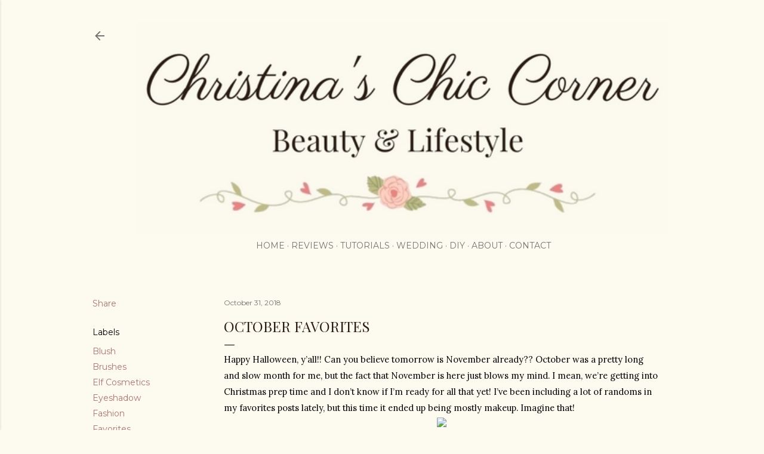

--- FILE ---
content_type: text/html; charset=UTF-8
request_url: http://www.christinaschiccorner.com/2018/10/october-favorites.html
body_size: 36130
content:
<!DOCTYPE html>
<html dir='ltr' xmlns='http://www.w3.org/1999/xhtml' xmlns:b='http://www.google.com/2005/gml/b' xmlns:data='http://www.google.com/2005/gml/data' xmlns:expr='http://www.google.com/2005/gml/expr'>
<head>
<meta content='87b0540532690b30c704ef6219aa62e6' name='p:domain_verify'/>
<meta content='width=device-width, initial-scale=1' name='viewport'/>
<title>October Favorites</title>
<meta content='text/html; charset=UTF-8' http-equiv='Content-Type'/>
<!-- Chrome, Firefox OS and Opera -->
<meta content='#fdfaf0' name='theme-color'/>
<!-- Windows Phone -->
<meta content='#fdfaf0' name='msapplication-navbutton-color'/>
<meta content='blogger' name='generator'/>
<link href='http://www.christinaschiccorner.com/favicon.ico' rel='icon' type='image/x-icon'/>
<link href='http://www.christinaschiccorner.com/2018/10/october-favorites.html' rel='canonical'/>
<link rel="alternate" type="application/atom+xml" title="Christina&#39;s Chic Corner - Atom" href="http://www.christinaschiccorner.com/feeds/posts/default" />
<link rel="alternate" type="application/rss+xml" title="Christina&#39;s Chic Corner - RSS" href="http://www.christinaschiccorner.com/feeds/posts/default?alt=rss" />
<link rel="service.post" type="application/atom+xml" title="Christina&#39;s Chic Corner - Atom" href="https://www.blogger.com/feeds/7849921089365435885/posts/default" />

<link rel="alternate" type="application/atom+xml" title="Christina&#39;s Chic Corner - Atom" href="http://www.christinaschiccorner.com/feeds/5405289213613014489/comments/default" />
<!--Can't find substitution for tag [blog.ieCssRetrofitLinks]-->
<link href='https://lh6.googleusercontent.com/8LFIwlm34oMX4fSIynLIqct34hlSSa-YTDWHFegvvHET1bOXgtxzwYkgHRTEkeptYxUiZ3g7XAF5IHT7MmVIInkhfxa9Fq1PCqRFszfvG8Q_V2MqNSYskaaNEuj9fOG73igIYAkA' rel='image_src'/>
<meta content='http://www.christinaschiccorner.com/2018/10/october-favorites.html' property='og:url'/>
<meta content='October Favorites' property='og:title'/>
<meta content='Happy Halloween, y’all!! Can you believe tomorrow is November already?? October was a pretty long and slow month for me, but the fact that N...' property='og:description'/>
<meta content='https://lh6.googleusercontent.com/8LFIwlm34oMX4fSIynLIqct34hlSSa-YTDWHFegvvHET1bOXgtxzwYkgHRTEkeptYxUiZ3g7XAF5IHT7MmVIInkhfxa9Fq1PCqRFszfvG8Q_V2MqNSYskaaNEuj9fOG73igIYAkA=w1200-h630-p-k-no-nu' property='og:image'/>
<style type='text/css'>@font-face{font-family:'EB Garamond';font-style:normal;font-weight:400;font-display:swap;src:url(//fonts.gstatic.com/s/ebgaramond/v32/SlGDmQSNjdsmc35JDF1K5E55YMjF_7DPuGi-6_RkCY9_WamXgHlIbvw.woff2)format('woff2');unicode-range:U+0460-052F,U+1C80-1C8A,U+20B4,U+2DE0-2DFF,U+A640-A69F,U+FE2E-FE2F;}@font-face{font-family:'EB Garamond';font-style:normal;font-weight:400;font-display:swap;src:url(//fonts.gstatic.com/s/ebgaramond/v32/SlGDmQSNjdsmc35JDF1K5E55YMjF_7DPuGi-6_RkAI9_WamXgHlIbvw.woff2)format('woff2');unicode-range:U+0301,U+0400-045F,U+0490-0491,U+04B0-04B1,U+2116;}@font-face{font-family:'EB Garamond';font-style:normal;font-weight:400;font-display:swap;src:url(//fonts.gstatic.com/s/ebgaramond/v32/SlGDmQSNjdsmc35JDF1K5E55YMjF_7DPuGi-6_RkCI9_WamXgHlIbvw.woff2)format('woff2');unicode-range:U+1F00-1FFF;}@font-face{font-family:'EB Garamond';font-style:normal;font-weight:400;font-display:swap;src:url(//fonts.gstatic.com/s/ebgaramond/v32/SlGDmQSNjdsmc35JDF1K5E55YMjF_7DPuGi-6_RkB49_WamXgHlIbvw.woff2)format('woff2');unicode-range:U+0370-0377,U+037A-037F,U+0384-038A,U+038C,U+038E-03A1,U+03A3-03FF;}@font-face{font-family:'EB Garamond';font-style:normal;font-weight:400;font-display:swap;src:url(//fonts.gstatic.com/s/ebgaramond/v32/SlGDmQSNjdsmc35JDF1K5E55YMjF_7DPuGi-6_RkC49_WamXgHlIbvw.woff2)format('woff2');unicode-range:U+0102-0103,U+0110-0111,U+0128-0129,U+0168-0169,U+01A0-01A1,U+01AF-01B0,U+0300-0301,U+0303-0304,U+0308-0309,U+0323,U+0329,U+1EA0-1EF9,U+20AB;}@font-face{font-family:'EB Garamond';font-style:normal;font-weight:400;font-display:swap;src:url(//fonts.gstatic.com/s/ebgaramond/v32/SlGDmQSNjdsmc35JDF1K5E55YMjF_7DPuGi-6_RkCo9_WamXgHlIbvw.woff2)format('woff2');unicode-range:U+0100-02BA,U+02BD-02C5,U+02C7-02CC,U+02CE-02D7,U+02DD-02FF,U+0304,U+0308,U+0329,U+1D00-1DBF,U+1E00-1E9F,U+1EF2-1EFF,U+2020,U+20A0-20AB,U+20AD-20C0,U+2113,U+2C60-2C7F,U+A720-A7FF;}@font-face{font-family:'EB Garamond';font-style:normal;font-weight:400;font-display:swap;src:url(//fonts.gstatic.com/s/ebgaramond/v32/SlGDmQSNjdsmc35JDF1K5E55YMjF_7DPuGi-6_RkBI9_WamXgHlI.woff2)format('woff2');unicode-range:U+0000-00FF,U+0131,U+0152-0153,U+02BB-02BC,U+02C6,U+02DA,U+02DC,U+0304,U+0308,U+0329,U+2000-206F,U+20AC,U+2122,U+2191,U+2193,U+2212,U+2215,U+FEFF,U+FFFD;}@font-face{font-family:'Lora';font-style:normal;font-weight:400;font-display:swap;src:url(//fonts.gstatic.com/s/lora/v37/0QI6MX1D_JOuGQbT0gvTJPa787weuxJMkq18ndeYxZ2JTg.woff2)format('woff2');unicode-range:U+0460-052F,U+1C80-1C8A,U+20B4,U+2DE0-2DFF,U+A640-A69F,U+FE2E-FE2F;}@font-face{font-family:'Lora';font-style:normal;font-weight:400;font-display:swap;src:url(//fonts.gstatic.com/s/lora/v37/0QI6MX1D_JOuGQbT0gvTJPa787weuxJFkq18ndeYxZ2JTg.woff2)format('woff2');unicode-range:U+0301,U+0400-045F,U+0490-0491,U+04B0-04B1,U+2116;}@font-face{font-family:'Lora';font-style:normal;font-weight:400;font-display:swap;src:url(//fonts.gstatic.com/s/lora/v37/0QI6MX1D_JOuGQbT0gvTJPa787weuxI9kq18ndeYxZ2JTg.woff2)format('woff2');unicode-range:U+0302-0303,U+0305,U+0307-0308,U+0310,U+0312,U+0315,U+031A,U+0326-0327,U+032C,U+032F-0330,U+0332-0333,U+0338,U+033A,U+0346,U+034D,U+0391-03A1,U+03A3-03A9,U+03B1-03C9,U+03D1,U+03D5-03D6,U+03F0-03F1,U+03F4-03F5,U+2016-2017,U+2034-2038,U+203C,U+2040,U+2043,U+2047,U+2050,U+2057,U+205F,U+2070-2071,U+2074-208E,U+2090-209C,U+20D0-20DC,U+20E1,U+20E5-20EF,U+2100-2112,U+2114-2115,U+2117-2121,U+2123-214F,U+2190,U+2192,U+2194-21AE,U+21B0-21E5,U+21F1-21F2,U+21F4-2211,U+2213-2214,U+2216-22FF,U+2308-230B,U+2310,U+2319,U+231C-2321,U+2336-237A,U+237C,U+2395,U+239B-23B7,U+23D0,U+23DC-23E1,U+2474-2475,U+25AF,U+25B3,U+25B7,U+25BD,U+25C1,U+25CA,U+25CC,U+25FB,U+266D-266F,U+27C0-27FF,U+2900-2AFF,U+2B0E-2B11,U+2B30-2B4C,U+2BFE,U+3030,U+FF5B,U+FF5D,U+1D400-1D7FF,U+1EE00-1EEFF;}@font-face{font-family:'Lora';font-style:normal;font-weight:400;font-display:swap;src:url(//fonts.gstatic.com/s/lora/v37/0QI6MX1D_JOuGQbT0gvTJPa787weuxIvkq18ndeYxZ2JTg.woff2)format('woff2');unicode-range:U+0001-000C,U+000E-001F,U+007F-009F,U+20DD-20E0,U+20E2-20E4,U+2150-218F,U+2190,U+2192,U+2194-2199,U+21AF,U+21E6-21F0,U+21F3,U+2218-2219,U+2299,U+22C4-22C6,U+2300-243F,U+2440-244A,U+2460-24FF,U+25A0-27BF,U+2800-28FF,U+2921-2922,U+2981,U+29BF,U+29EB,U+2B00-2BFF,U+4DC0-4DFF,U+FFF9-FFFB,U+10140-1018E,U+10190-1019C,U+101A0,U+101D0-101FD,U+102E0-102FB,U+10E60-10E7E,U+1D2C0-1D2D3,U+1D2E0-1D37F,U+1F000-1F0FF,U+1F100-1F1AD,U+1F1E6-1F1FF,U+1F30D-1F30F,U+1F315,U+1F31C,U+1F31E,U+1F320-1F32C,U+1F336,U+1F378,U+1F37D,U+1F382,U+1F393-1F39F,U+1F3A7-1F3A8,U+1F3AC-1F3AF,U+1F3C2,U+1F3C4-1F3C6,U+1F3CA-1F3CE,U+1F3D4-1F3E0,U+1F3ED,U+1F3F1-1F3F3,U+1F3F5-1F3F7,U+1F408,U+1F415,U+1F41F,U+1F426,U+1F43F,U+1F441-1F442,U+1F444,U+1F446-1F449,U+1F44C-1F44E,U+1F453,U+1F46A,U+1F47D,U+1F4A3,U+1F4B0,U+1F4B3,U+1F4B9,U+1F4BB,U+1F4BF,U+1F4C8-1F4CB,U+1F4D6,U+1F4DA,U+1F4DF,U+1F4E3-1F4E6,U+1F4EA-1F4ED,U+1F4F7,U+1F4F9-1F4FB,U+1F4FD-1F4FE,U+1F503,U+1F507-1F50B,U+1F50D,U+1F512-1F513,U+1F53E-1F54A,U+1F54F-1F5FA,U+1F610,U+1F650-1F67F,U+1F687,U+1F68D,U+1F691,U+1F694,U+1F698,U+1F6AD,U+1F6B2,U+1F6B9-1F6BA,U+1F6BC,U+1F6C6-1F6CF,U+1F6D3-1F6D7,U+1F6E0-1F6EA,U+1F6F0-1F6F3,U+1F6F7-1F6FC,U+1F700-1F7FF,U+1F800-1F80B,U+1F810-1F847,U+1F850-1F859,U+1F860-1F887,U+1F890-1F8AD,U+1F8B0-1F8BB,U+1F8C0-1F8C1,U+1F900-1F90B,U+1F93B,U+1F946,U+1F984,U+1F996,U+1F9E9,U+1FA00-1FA6F,U+1FA70-1FA7C,U+1FA80-1FA89,U+1FA8F-1FAC6,U+1FACE-1FADC,U+1FADF-1FAE9,U+1FAF0-1FAF8,U+1FB00-1FBFF;}@font-face{font-family:'Lora';font-style:normal;font-weight:400;font-display:swap;src:url(//fonts.gstatic.com/s/lora/v37/0QI6MX1D_JOuGQbT0gvTJPa787weuxJOkq18ndeYxZ2JTg.woff2)format('woff2');unicode-range:U+0102-0103,U+0110-0111,U+0128-0129,U+0168-0169,U+01A0-01A1,U+01AF-01B0,U+0300-0301,U+0303-0304,U+0308-0309,U+0323,U+0329,U+1EA0-1EF9,U+20AB;}@font-face{font-family:'Lora';font-style:normal;font-weight:400;font-display:swap;src:url(//fonts.gstatic.com/s/lora/v37/0QI6MX1D_JOuGQbT0gvTJPa787weuxJPkq18ndeYxZ2JTg.woff2)format('woff2');unicode-range:U+0100-02BA,U+02BD-02C5,U+02C7-02CC,U+02CE-02D7,U+02DD-02FF,U+0304,U+0308,U+0329,U+1D00-1DBF,U+1E00-1E9F,U+1EF2-1EFF,U+2020,U+20A0-20AB,U+20AD-20C0,U+2113,U+2C60-2C7F,U+A720-A7FF;}@font-face{font-family:'Lora';font-style:normal;font-weight:400;font-display:swap;src:url(//fonts.gstatic.com/s/lora/v37/0QI6MX1D_JOuGQbT0gvTJPa787weuxJBkq18ndeYxZ0.woff2)format('woff2');unicode-range:U+0000-00FF,U+0131,U+0152-0153,U+02BB-02BC,U+02C6,U+02DA,U+02DC,U+0304,U+0308,U+0329,U+2000-206F,U+20AC,U+2122,U+2191,U+2193,U+2212,U+2215,U+FEFF,U+FFFD;}@font-face{font-family:'Montserrat';font-style:normal;font-weight:400;font-display:swap;src:url(//fonts.gstatic.com/s/montserrat/v31/JTUSjIg1_i6t8kCHKm459WRhyyTh89ZNpQ.woff2)format('woff2');unicode-range:U+0460-052F,U+1C80-1C8A,U+20B4,U+2DE0-2DFF,U+A640-A69F,U+FE2E-FE2F;}@font-face{font-family:'Montserrat';font-style:normal;font-weight:400;font-display:swap;src:url(//fonts.gstatic.com/s/montserrat/v31/JTUSjIg1_i6t8kCHKm459W1hyyTh89ZNpQ.woff2)format('woff2');unicode-range:U+0301,U+0400-045F,U+0490-0491,U+04B0-04B1,U+2116;}@font-face{font-family:'Montserrat';font-style:normal;font-weight:400;font-display:swap;src:url(//fonts.gstatic.com/s/montserrat/v31/JTUSjIg1_i6t8kCHKm459WZhyyTh89ZNpQ.woff2)format('woff2');unicode-range:U+0102-0103,U+0110-0111,U+0128-0129,U+0168-0169,U+01A0-01A1,U+01AF-01B0,U+0300-0301,U+0303-0304,U+0308-0309,U+0323,U+0329,U+1EA0-1EF9,U+20AB;}@font-face{font-family:'Montserrat';font-style:normal;font-weight:400;font-display:swap;src:url(//fonts.gstatic.com/s/montserrat/v31/JTUSjIg1_i6t8kCHKm459WdhyyTh89ZNpQ.woff2)format('woff2');unicode-range:U+0100-02BA,U+02BD-02C5,U+02C7-02CC,U+02CE-02D7,U+02DD-02FF,U+0304,U+0308,U+0329,U+1D00-1DBF,U+1E00-1E9F,U+1EF2-1EFF,U+2020,U+20A0-20AB,U+20AD-20C0,U+2113,U+2C60-2C7F,U+A720-A7FF;}@font-face{font-family:'Montserrat';font-style:normal;font-weight:400;font-display:swap;src:url(//fonts.gstatic.com/s/montserrat/v31/JTUSjIg1_i6t8kCHKm459WlhyyTh89Y.woff2)format('woff2');unicode-range:U+0000-00FF,U+0131,U+0152-0153,U+02BB-02BC,U+02C6,U+02DA,U+02DC,U+0304,U+0308,U+0329,U+2000-206F,U+20AC,U+2122,U+2191,U+2193,U+2212,U+2215,U+FEFF,U+FFFD;}@font-face{font-family:'Montserrat';font-style:normal;font-weight:700;font-display:swap;src:url(//fonts.gstatic.com/s/montserrat/v31/JTUSjIg1_i6t8kCHKm459WRhyyTh89ZNpQ.woff2)format('woff2');unicode-range:U+0460-052F,U+1C80-1C8A,U+20B4,U+2DE0-2DFF,U+A640-A69F,U+FE2E-FE2F;}@font-face{font-family:'Montserrat';font-style:normal;font-weight:700;font-display:swap;src:url(//fonts.gstatic.com/s/montserrat/v31/JTUSjIg1_i6t8kCHKm459W1hyyTh89ZNpQ.woff2)format('woff2');unicode-range:U+0301,U+0400-045F,U+0490-0491,U+04B0-04B1,U+2116;}@font-face{font-family:'Montserrat';font-style:normal;font-weight:700;font-display:swap;src:url(//fonts.gstatic.com/s/montserrat/v31/JTUSjIg1_i6t8kCHKm459WZhyyTh89ZNpQ.woff2)format('woff2');unicode-range:U+0102-0103,U+0110-0111,U+0128-0129,U+0168-0169,U+01A0-01A1,U+01AF-01B0,U+0300-0301,U+0303-0304,U+0308-0309,U+0323,U+0329,U+1EA0-1EF9,U+20AB;}@font-face{font-family:'Montserrat';font-style:normal;font-weight:700;font-display:swap;src:url(//fonts.gstatic.com/s/montserrat/v31/JTUSjIg1_i6t8kCHKm459WdhyyTh89ZNpQ.woff2)format('woff2');unicode-range:U+0100-02BA,U+02BD-02C5,U+02C7-02CC,U+02CE-02D7,U+02DD-02FF,U+0304,U+0308,U+0329,U+1D00-1DBF,U+1E00-1E9F,U+1EF2-1EFF,U+2020,U+20A0-20AB,U+20AD-20C0,U+2113,U+2C60-2C7F,U+A720-A7FF;}@font-face{font-family:'Montserrat';font-style:normal;font-weight:700;font-display:swap;src:url(//fonts.gstatic.com/s/montserrat/v31/JTUSjIg1_i6t8kCHKm459WlhyyTh89Y.woff2)format('woff2');unicode-range:U+0000-00FF,U+0131,U+0152-0153,U+02BB-02BC,U+02C6,U+02DA,U+02DC,U+0304,U+0308,U+0329,U+2000-206F,U+20AC,U+2122,U+2191,U+2193,U+2212,U+2215,U+FEFF,U+FFFD;}@font-face{font-family:'Playfair Display';font-style:normal;font-weight:400;font-display:swap;src:url(//fonts.gstatic.com/s/playfairdisplay/v40/nuFvD-vYSZviVYUb_rj3ij__anPXJzDwcbmjWBN2PKdFvXDTbtPK-F2qC0usEw.woff2)format('woff2');unicode-range:U+0301,U+0400-045F,U+0490-0491,U+04B0-04B1,U+2116;}@font-face{font-family:'Playfair Display';font-style:normal;font-weight:400;font-display:swap;src:url(//fonts.gstatic.com/s/playfairdisplay/v40/nuFvD-vYSZviVYUb_rj3ij__anPXJzDwcbmjWBN2PKdFvXDYbtPK-F2qC0usEw.woff2)format('woff2');unicode-range:U+0102-0103,U+0110-0111,U+0128-0129,U+0168-0169,U+01A0-01A1,U+01AF-01B0,U+0300-0301,U+0303-0304,U+0308-0309,U+0323,U+0329,U+1EA0-1EF9,U+20AB;}@font-face{font-family:'Playfair Display';font-style:normal;font-weight:400;font-display:swap;src:url(//fonts.gstatic.com/s/playfairdisplay/v40/nuFvD-vYSZviVYUb_rj3ij__anPXJzDwcbmjWBN2PKdFvXDZbtPK-F2qC0usEw.woff2)format('woff2');unicode-range:U+0100-02BA,U+02BD-02C5,U+02C7-02CC,U+02CE-02D7,U+02DD-02FF,U+0304,U+0308,U+0329,U+1D00-1DBF,U+1E00-1E9F,U+1EF2-1EFF,U+2020,U+20A0-20AB,U+20AD-20C0,U+2113,U+2C60-2C7F,U+A720-A7FF;}@font-face{font-family:'Playfair Display';font-style:normal;font-weight:400;font-display:swap;src:url(//fonts.gstatic.com/s/playfairdisplay/v40/nuFvD-vYSZviVYUb_rj3ij__anPXJzDwcbmjWBN2PKdFvXDXbtPK-F2qC0s.woff2)format('woff2');unicode-range:U+0000-00FF,U+0131,U+0152-0153,U+02BB-02BC,U+02C6,U+02DA,U+02DC,U+0304,U+0308,U+0329,U+2000-206F,U+20AC,U+2122,U+2191,U+2193,U+2212,U+2215,U+FEFF,U+FFFD;}</style>
<style id='page-skin-1' type='text/css'><!--
/*! normalize.css v3.0.1 | MIT License | git.io/normalize */html{font-family:sans-serif;-ms-text-size-adjust:100%;-webkit-text-size-adjust:100%}body{margin:0}article,aside,details,figcaption,figure,footer,header,hgroup,main,nav,section,summary{display:block}audio,canvas,progress,video{display:inline-block;vertical-align:baseline}audio:not([controls]){display:none;height:0}[hidden],template{display:none}a{background:transparent}a:active,a:hover{outline:0}abbr[title]{border-bottom:1px dotted}b,strong{font-weight:bold}dfn{font-style:italic}h1{font-size:2em;margin:.67em 0}mark{background:#ff0;color:#000}small{font-size:80%}sub,sup{font-size:75%;line-height:0;position:relative;vertical-align:baseline}sup{top:-0.5em}sub{bottom:-0.25em}img{border:0}svg:not(:root){overflow:hidden}figure{margin:1em 40px}hr{-moz-box-sizing:content-box;box-sizing:content-box;height:0}pre{overflow:auto}code,kbd,pre,samp{font-family:monospace,monospace;font-size:1em}button,input,optgroup,select,textarea{color:inherit;font:inherit;margin:0}button{overflow:visible}button,select{text-transform:none}button,html input[type="button"],input[type="reset"],input[type="submit"]{-webkit-appearance:button;cursor:pointer}button[disabled],html input[disabled]{cursor:default}button::-moz-focus-inner,input::-moz-focus-inner{border:0;padding:0}input{line-height:normal}input[type="checkbox"],input[type="radio"]{box-sizing:border-box;padding:0}input[type="number"]::-webkit-inner-spin-button,input[type="number"]::-webkit-outer-spin-button{height:auto}input[type="search"]{-webkit-appearance:textfield;-moz-box-sizing:content-box;-webkit-box-sizing:content-box;box-sizing:content-box}input[type="search"]::-webkit-search-cancel-button,input[type="search"]::-webkit-search-decoration{-webkit-appearance:none}fieldset{border:1px solid #c0c0c0;margin:0 2px;padding:.35em .625em .75em}legend{border:0;padding:0}textarea{overflow:auto}optgroup{font-weight:bold}table{border-collapse:collapse;border-spacing:0}td,th{padding:0}
/*!************************************************
* Blogger Template Style
* Name: Soho
**************************************************/
body{
overflow-wrap:break-word;
word-break:break-word;
word-wrap:break-word
}
.hidden{
display:none
}
.invisible{
visibility:hidden
}
.container::after,.float-container::after{
clear:both;
content:'';
display:table
}
.clearboth{
clear:both
}
#comments .comment .comment-actions,.subscribe-popup .FollowByEmail .follow-by-email-submit{
background:0 0;
border:0;
box-shadow:none;
color:#a9736e;
cursor:pointer;
font-size:14px;
font-weight:700;
outline:0;
text-decoration:none;
text-transform:uppercase;
width:auto
}
.dim-overlay{
background-color:rgba(0,0,0,.54);
height:100vh;
left:0;
position:fixed;
top:0;
width:100%
}
#sharing-dim-overlay{
background-color:transparent
}
input::-ms-clear{
display:none
}
.blogger-logo,.svg-icon-24.blogger-logo{
fill:#ff9800;
opacity:1
}
.loading-spinner-large{
-webkit-animation:mspin-rotate 1.568s infinite linear;
animation:mspin-rotate 1.568s infinite linear;
height:48px;
overflow:hidden;
position:absolute;
width:48px;
z-index:200
}
.loading-spinner-large>div{
-webkit-animation:mspin-revrot 5332ms infinite steps(4);
animation:mspin-revrot 5332ms infinite steps(4)
}
.loading-spinner-large>div>div{
-webkit-animation:mspin-singlecolor-large-film 1333ms infinite steps(81);
animation:mspin-singlecolor-large-film 1333ms infinite steps(81);
background-size:100%;
height:48px;
width:3888px
}
.mspin-black-large>div>div,.mspin-grey_54-large>div>div{
background-image:url(https://www.blogblog.com/indie/mspin_black_large.svg)
}
.mspin-white-large>div>div{
background-image:url(https://www.blogblog.com/indie/mspin_white_large.svg)
}
.mspin-grey_54-large{
opacity:.54
}
@-webkit-keyframes mspin-singlecolor-large-film{
from{
-webkit-transform:translateX(0);
transform:translateX(0)
}
to{
-webkit-transform:translateX(-3888px);
transform:translateX(-3888px)
}
}
@keyframes mspin-singlecolor-large-film{
from{
-webkit-transform:translateX(0);
transform:translateX(0)
}
to{
-webkit-transform:translateX(-3888px);
transform:translateX(-3888px)
}
}
@-webkit-keyframes mspin-rotate{
from{
-webkit-transform:rotate(0);
transform:rotate(0)
}
to{
-webkit-transform:rotate(360deg);
transform:rotate(360deg)
}
}
@keyframes mspin-rotate{
from{
-webkit-transform:rotate(0);
transform:rotate(0)
}
to{
-webkit-transform:rotate(360deg);
transform:rotate(360deg)
}
}
@-webkit-keyframes mspin-revrot{
from{
-webkit-transform:rotate(0);
transform:rotate(0)
}
to{
-webkit-transform:rotate(-360deg);
transform:rotate(-360deg)
}
}
@keyframes mspin-revrot{
from{
-webkit-transform:rotate(0);
transform:rotate(0)
}
to{
-webkit-transform:rotate(-360deg);
transform:rotate(-360deg)
}
}
.skip-navigation{
background-color:#fff;
box-sizing:border-box;
color:#000;
display:block;
height:0;
left:0;
line-height:50px;
overflow:hidden;
padding-top:0;
position:fixed;
text-align:center;
top:0;
-webkit-transition:box-shadow .3s,height .3s,padding-top .3s;
transition:box-shadow .3s,height .3s,padding-top .3s;
width:100%;
z-index:900
}
.skip-navigation:focus{
box-shadow:0 4px 5px 0 rgba(0,0,0,.14),0 1px 10px 0 rgba(0,0,0,.12),0 2px 4px -1px rgba(0,0,0,.2);
height:50px
}
#main{
outline:0
}
.main-heading{
position:absolute;
clip:rect(1px,1px,1px,1px);
padding:0;
border:0;
height:1px;
width:1px;
overflow:hidden
}
.Attribution{
margin-top:1em;
text-align:center
}
.Attribution .blogger img,.Attribution .blogger svg{
vertical-align:bottom
}
.Attribution .blogger img{
margin-right:.5em
}
.Attribution div{
line-height:24px;
margin-top:.5em
}
.Attribution .copyright,.Attribution .image-attribution{
font-size:.7em;
margin-top:1.5em
}
.BLOG_mobile_video_class{
display:none
}
.bg-photo{
background-attachment:scroll!important
}
body .CSS_LIGHTBOX{
z-index:900
}
.extendable .show-less,.extendable .show-more{
border-color:#a9736e;
color:#a9736e;
margin-top:8px
}
.extendable .show-less.hidden,.extendable .show-more.hidden{
display:none
}
.inline-ad{
display:none;
max-width:100%;
overflow:hidden
}
.adsbygoogle{
display:block
}
#cookieChoiceInfo{
bottom:0;
top:auto
}
iframe.b-hbp-video{
border:0
}
.post-body img{
max-width:100%
}
.post-body iframe{
max-width:100%
}
.post-body a[imageanchor="1"]{
display:inline-block
}
.byline{
margin-right:1em
}
.byline:last-child{
margin-right:0
}
.link-copied-dialog{
max-width:520px;
outline:0
}
.link-copied-dialog .modal-dialog-buttons{
margin-top:8px
}
.link-copied-dialog .goog-buttonset-default{
background:0 0;
border:0
}
.link-copied-dialog .goog-buttonset-default:focus{
outline:0
}
.paging-control-container{
margin-bottom:16px
}
.paging-control-container .paging-control{
display:inline-block
}
.paging-control-container .comment-range-text::after,.paging-control-container .paging-control{
color:#a9736e
}
.paging-control-container .comment-range-text,.paging-control-container .paging-control{
margin-right:8px
}
.paging-control-container .comment-range-text::after,.paging-control-container .paging-control::after{
content:'\00B7';
cursor:default;
padding-left:8px;
pointer-events:none
}
.paging-control-container .comment-range-text:last-child::after,.paging-control-container .paging-control:last-child::after{
content:none
}
.byline.reactions iframe{
height:20px
}
.b-notification{
color:#000;
background-color:#fff;
border-bottom:solid 1px #000;
box-sizing:border-box;
padding:16px 32px;
text-align:center
}
.b-notification.visible{
-webkit-transition:margin-top .3s cubic-bezier(.4,0,.2,1);
transition:margin-top .3s cubic-bezier(.4,0,.2,1)
}
.b-notification.invisible{
position:absolute
}
.b-notification-close{
position:absolute;
right:8px;
top:8px
}
.no-posts-message{
line-height:40px;
text-align:center
}
@media screen and (max-width:1210px){
body.item-view .post-body a[imageanchor="1"][style*="float: left;"],body.item-view .post-body a[imageanchor="1"][style*="float: right;"]{
float:none!important;
clear:none!important
}
body.item-view .post-body a[imageanchor="1"] img{
display:block;
height:auto;
margin:0 auto
}
body.item-view .post-body>.separator:first-child>a[imageanchor="1"]:first-child{
margin-top:20px
}
.post-body a[imageanchor]{
display:block
}
body.item-view .post-body a[imageanchor="1"]{
margin-left:0!important;
margin-right:0!important
}
body.item-view .post-body a[imageanchor="1"]+a[imageanchor="1"]{
margin-top:16px
}
}
.item-control{
display:none
}
#comments{
border-top:1px dashed rgba(0,0,0,.54);
margin-top:20px;
padding:20px
}
#comments .comment-thread ol{
margin:0;
padding-left:0;
padding-left:0
}
#comments .comment .comment-replybox-single,#comments .comment-thread .comment-replies{
margin-left:60px
}
#comments .comment-thread .thread-count{
display:none
}
#comments .comment{
list-style-type:none;
padding:0 0 30px;
position:relative
}
#comments .comment .comment{
padding-bottom:8px
}
.comment .avatar-image-container{
position:absolute
}
.comment .avatar-image-container img{
border-radius:50%
}
.avatar-image-container svg,.comment .avatar-image-container .avatar-icon{
border-radius:50%;
border:solid 1px #000000;
box-sizing:border-box;
fill:#000000;
height:35px;
margin:0;
padding:7px;
width:35px
}
.comment .comment-block{
margin-top:10px;
margin-left:60px;
padding-bottom:0
}
#comments .comment-author-header-wrapper{
margin-left:40px
}
#comments .comment .thread-expanded .comment-block{
padding-bottom:20px
}
#comments .comment .comment-header .user,#comments .comment .comment-header .user a{
color:#000000;
font-style:normal;
font-weight:700
}
#comments .comment .comment-actions{
bottom:0;
margin-bottom:15px;
position:absolute
}
#comments .comment .comment-actions>*{
margin-right:8px
}
#comments .comment .comment-header .datetime{
bottom:0;
color:rgba(0, 0, 0, 0.54);
display:inline-block;
font-size:13px;
font-style:italic;
margin-left:8px
}
#comments .comment .comment-footer .comment-timestamp a,#comments .comment .comment-header .datetime a{
color:rgba(0, 0, 0, 0.54)
}
#comments .comment .comment-content,.comment .comment-body{
margin-top:12px;
word-break:break-word
}
.comment-body{
margin-bottom:12px
}
#comments.embed[data-num-comments="0"]{
border:0;
margin-top:0;
padding-top:0
}
#comments.embed[data-num-comments="0"] #comment-post-message,#comments.embed[data-num-comments="0"] div.comment-form>p,#comments.embed[data-num-comments="0"] p.comment-footer{
display:none
}
#comment-editor-src{
display:none
}
.comments .comments-content .loadmore.loaded{
max-height:0;
opacity:0;
overflow:hidden
}
.extendable .remaining-items{
height:0;
overflow:hidden;
-webkit-transition:height .3s cubic-bezier(.4,0,.2,1);
transition:height .3s cubic-bezier(.4,0,.2,1)
}
.extendable .remaining-items.expanded{
height:auto
}
.svg-icon-24,.svg-icon-24-button{
cursor:pointer;
height:24px;
width:24px;
min-width:24px
}
.touch-icon{
margin:-12px;
padding:12px
}
.touch-icon:active,.touch-icon:focus{
background-color:rgba(153,153,153,.4);
border-radius:50%
}
svg:not(:root).touch-icon{
overflow:visible
}
html[dir=rtl] .rtl-reversible-icon{
-webkit-transform:scaleX(-1);
-ms-transform:scaleX(-1);
transform:scaleX(-1)
}
.svg-icon-24-button,.touch-icon-button{
background:0 0;
border:0;
margin:0;
outline:0;
padding:0
}
.touch-icon-button .touch-icon:active,.touch-icon-button .touch-icon:focus{
background-color:transparent
}
.touch-icon-button:active .touch-icon,.touch-icon-button:focus .touch-icon{
background-color:rgba(153,153,153,.4);
border-radius:50%
}
.Profile .default-avatar-wrapper .avatar-icon{
border-radius:50%;
border:solid 1px #000000;
box-sizing:border-box;
fill:#000000;
margin:0
}
.Profile .individual .default-avatar-wrapper .avatar-icon{
padding:25px
}
.Profile .individual .avatar-icon,.Profile .individual .profile-img{
height:120px;
width:120px
}
.Profile .team .default-avatar-wrapper .avatar-icon{
padding:8px
}
.Profile .team .avatar-icon,.Profile .team .default-avatar-wrapper,.Profile .team .profile-img{
height:40px;
width:40px
}
.snippet-container{
margin:0;
position:relative;
overflow:hidden
}
.snippet-fade{
bottom:0;
box-sizing:border-box;
position:absolute;
width:96px
}
.snippet-fade{
right:0
}
.snippet-fade:after{
content:'\2026'
}
.snippet-fade:after{
float:right
}
.centered-top-container.sticky{
left:0;
position:fixed;
right:0;
top:0;
width:auto;
z-index:50;
-webkit-transition-property:opacity,-webkit-transform;
transition-property:opacity,-webkit-transform;
transition-property:transform,opacity;
transition-property:transform,opacity,-webkit-transform;
-webkit-transition-duration:.2s;
transition-duration:.2s;
-webkit-transition-timing-function:cubic-bezier(.4,0,.2,1);
transition-timing-function:cubic-bezier(.4,0,.2,1)
}
.centered-top-placeholder{
display:none
}
.collapsed-header .centered-top-placeholder{
display:block
}
.centered-top-container .Header .replaced h1,.centered-top-placeholder .Header .replaced h1{
display:none
}
.centered-top-container.sticky .Header .replaced h1{
display:block
}
.centered-top-container.sticky .Header .header-widget{
background:0 0
}
.centered-top-container.sticky .Header .header-image-wrapper{
display:none
}
.centered-top-container img,.centered-top-placeholder img{
max-width:100%
}
.collapsible{
-webkit-transition:height .3s cubic-bezier(.4,0,.2,1);
transition:height .3s cubic-bezier(.4,0,.2,1)
}
.collapsible,.collapsible>summary{
display:block;
overflow:hidden
}
.collapsible>:not(summary){
display:none
}
.collapsible[open]>:not(summary){
display:block
}
.collapsible:focus,.collapsible>summary:focus{
outline:0
}
.collapsible>summary{
cursor:pointer;
display:block;
padding:0
}
.collapsible:focus>summary,.collapsible>summary:focus{
background-color:transparent
}
.collapsible>summary::-webkit-details-marker{
display:none
}
.collapsible-title{
-webkit-box-align:center;
-webkit-align-items:center;
-ms-flex-align:center;
align-items:center;
display:-webkit-box;
display:-webkit-flex;
display:-ms-flexbox;
display:flex
}
.collapsible-title .title{
-webkit-box-flex:1;
-webkit-flex:1 1 auto;
-ms-flex:1 1 auto;
flex:1 1 auto;
-webkit-box-ordinal-group:1;
-webkit-order:0;
-ms-flex-order:0;
order:0;
overflow:hidden;
text-overflow:ellipsis;
white-space:nowrap
}
.collapsible-title .chevron-down,.collapsible[open] .collapsible-title .chevron-up{
display:block
}
.collapsible-title .chevron-up,.collapsible[open] .collapsible-title .chevron-down{
display:none
}
.flat-button{
cursor:pointer;
display:inline-block;
font-weight:700;
text-transform:uppercase;
border-radius:2px;
padding:8px;
margin:-8px
}
.flat-icon-button{
background:0 0;
border:0;
margin:0;
outline:0;
padding:0;
margin:-12px;
padding:12px;
cursor:pointer;
box-sizing:content-box;
display:inline-block;
line-height:0
}
.flat-icon-button,.flat-icon-button .splash-wrapper{
border-radius:50%
}
.flat-icon-button .splash.animate{
-webkit-animation-duration:.3s;
animation-duration:.3s
}
.overflowable-container{
max-height:28px;
overflow:hidden;
position:relative
}
.overflow-button{
cursor:pointer
}
#overflowable-dim-overlay{
background:0 0
}
.overflow-popup{
box-shadow:0 2px 2px 0 rgba(0,0,0,.14),0 3px 1px -2px rgba(0,0,0,.2),0 1px 5px 0 rgba(0,0,0,.12);
background-color:#fdfaf0;
left:0;
max-width:calc(100% - 32px);
position:absolute;
top:0;
visibility:hidden;
z-index:101
}
.overflow-popup ul{
list-style:none
}
.overflow-popup .tabs li,.overflow-popup li{
display:block;
height:auto
}
.overflow-popup .tabs li{
padding-left:0;
padding-right:0
}
.overflow-button.hidden,.overflow-popup .tabs li.hidden,.overflow-popup li.hidden{
display:none
}
.search{
display:-webkit-box;
display:-webkit-flex;
display:-ms-flexbox;
display:flex;
line-height:24px;
width:24px
}
.search.focused{
width:100%
}
.search.focused .section{
width:100%
}
.search form{
z-index:101
}
.search h3{
display:none
}
.search form{
display:-webkit-box;
display:-webkit-flex;
display:-ms-flexbox;
display:flex;
-webkit-box-flex:1;
-webkit-flex:1 0 0;
-ms-flex:1 0 0px;
flex:1 0 0;
border-bottom:solid 1px transparent;
padding-bottom:8px
}
.search form>*{
display:none
}
.search.focused form>*{
display:block
}
.search .search-input label{
display:none
}
.centered-top-placeholder.cloned .search form{
z-index:30
}
.search.focused form{
border-color:rgba(0, 0, 0, 0.54);
position:relative;
width:auto
}
.collapsed-header .centered-top-container .search.focused form{
border-bottom-color:transparent
}
.search-expand{
-webkit-box-flex:0;
-webkit-flex:0 0 auto;
-ms-flex:0 0 auto;
flex:0 0 auto
}
.search-expand-text{
display:none
}
.search-close{
display:inline;
vertical-align:middle
}
.search-input{
-webkit-box-flex:1;
-webkit-flex:1 0 1px;
-ms-flex:1 0 1px;
flex:1 0 1px
}
.search-input input{
background:0 0;
border:0;
box-sizing:border-box;
color:rgba(0, 0, 0, 0.54);
display:inline-block;
outline:0;
width:calc(100% - 48px)
}
.search-input input.no-cursor{
color:transparent;
text-shadow:0 0 0 rgba(0, 0, 0, 0.54)
}
.collapsed-header .centered-top-container .search-action,.collapsed-header .centered-top-container .search-input input{
color:rgba(0, 0, 0, 0.54)
}
.collapsed-header .centered-top-container .search-input input.no-cursor{
color:transparent;
text-shadow:0 0 0 rgba(0, 0, 0, 0.54)
}
.collapsed-header .centered-top-container .search-input input.no-cursor:focus,.search-input input.no-cursor:focus{
outline:0
}
.search-focused>*{
visibility:hidden
}
.search-focused .search,.search-focused .search-icon{
visibility:visible
}
.search.focused .search-action{
display:block
}
.search.focused .search-action:disabled{
opacity:.3
}
.widget.Sharing .sharing-button{
display:none
}
.widget.Sharing .sharing-buttons li{
padding:0
}
.widget.Sharing .sharing-buttons li span{
display:none
}
.post-share-buttons{
position:relative
}
.centered-bottom .share-buttons .svg-icon-24,.share-buttons .svg-icon-24{
fill:#000000
}
.sharing-open.touch-icon-button:active .touch-icon,.sharing-open.touch-icon-button:focus .touch-icon{
background-color:transparent
}
.share-buttons{
background-color:#fdfaf0;
border-radius:2px;
box-shadow:0 2px 2px 0 rgba(0,0,0,.14),0 3px 1px -2px rgba(0,0,0,.2),0 1px 5px 0 rgba(0,0,0,.12);
color:#000000;
list-style:none;
margin:0;
padding:8px 0;
position:absolute;
top:-11px;
min-width:200px;
z-index:101
}
.share-buttons.hidden{
display:none
}
.sharing-button{
background:0 0;
border:0;
margin:0;
outline:0;
padding:0;
cursor:pointer
}
.share-buttons li{
margin:0;
height:48px
}
.share-buttons li:last-child{
margin-bottom:0
}
.share-buttons li .sharing-platform-button{
box-sizing:border-box;
cursor:pointer;
display:block;
height:100%;
margin-bottom:0;
padding:0 16px;
position:relative;
width:100%
}
.share-buttons li .sharing-platform-button:focus,.share-buttons li .sharing-platform-button:hover{
background-color:rgba(128,128,128,.1);
outline:0
}
.share-buttons li svg[class*=" sharing-"],.share-buttons li svg[class^=sharing-]{
position:absolute;
top:10px
}
.share-buttons li span.sharing-platform-button{
position:relative;
top:0
}
.share-buttons li .platform-sharing-text{
display:block;
font-size:16px;
line-height:48px;
white-space:nowrap
}
.share-buttons li .platform-sharing-text{
margin-left:56px
}
.sidebar-container{
background-color:#f7f7f7;
max-width:320px;
overflow-y:auto;
-webkit-transition-property:-webkit-transform;
transition-property:-webkit-transform;
transition-property:transform;
transition-property:transform,-webkit-transform;
-webkit-transition-duration:.3s;
transition-duration:.3s;
-webkit-transition-timing-function:cubic-bezier(0,0,.2,1);
transition-timing-function:cubic-bezier(0,0,.2,1);
width:320px;
z-index:101;
-webkit-overflow-scrolling:touch
}
.sidebar-container .navigation{
line-height:0;
padding:16px
}
.sidebar-container .sidebar-back{
cursor:pointer
}
.sidebar-container .widget{
background:0 0;
margin:0 16px;
padding:16px 0
}
.sidebar-container .widget .title{
color:#2c1d14;
margin:0
}
.sidebar-container .widget ul{
list-style:none;
margin:0;
padding:0
}
.sidebar-container .widget ul ul{
margin-left:1em
}
.sidebar-container .widget li{
font-size:16px;
line-height:normal
}
.sidebar-container .widget+.widget{
border-top:1px dashed #a9736e
}
.BlogArchive li{
margin:16px 0
}
.BlogArchive li:last-child{
margin-bottom:0
}
.Label li a{
display:inline-block
}
.BlogArchive .post-count,.Label .label-count{
float:right;
margin-left:.25em
}
.BlogArchive .post-count::before,.Label .label-count::before{
content:'('
}
.BlogArchive .post-count::after,.Label .label-count::after{
content:')'
}
.widget.Translate .skiptranslate>div{
display:block!important
}
.widget.Profile .profile-link{
display:-webkit-box;
display:-webkit-flex;
display:-ms-flexbox;
display:flex
}
.widget.Profile .team-member .default-avatar-wrapper,.widget.Profile .team-member .profile-img{
-webkit-box-flex:0;
-webkit-flex:0 0 auto;
-ms-flex:0 0 auto;
flex:0 0 auto;
margin-right:1em
}
.widget.Profile .individual .profile-link{
-webkit-box-orient:vertical;
-webkit-box-direction:normal;
-webkit-flex-direction:column;
-ms-flex-direction:column;
flex-direction:column
}
.widget.Profile .team .profile-link .profile-name{
-webkit-align-self:center;
-ms-flex-item-align:center;
-ms-grid-row-align:center;
align-self:center;
display:block;
-webkit-box-flex:1;
-webkit-flex:1 1 auto;
-ms-flex:1 1 auto;
flex:1 1 auto
}
.dim-overlay{
background-color:rgba(0,0,0,.54);
z-index:100
}
body.sidebar-visible{
overflow-y:hidden
}
@media screen and (max-width:1523px){
.sidebar-container{
bottom:0;
position:fixed;
top:0;
left:0;
right:auto
}
.sidebar-container.sidebar-invisible{
-webkit-transition-timing-function:cubic-bezier(.4,0,.6,1);
transition-timing-function:cubic-bezier(.4,0,.6,1)
}
html[dir=ltr] .sidebar-container.sidebar-invisible{
-webkit-transform:translateX(-320px);
-ms-transform:translateX(-320px);
transform:translateX(-320px)
}
html[dir=rtl] .sidebar-container.sidebar-invisible{
-webkit-transform:translateX(320px);
-ms-transform:translateX(320px);
transform:translateX(320px)
}
}
@media screen and (min-width:1524px){
.sidebar-container{
position:absolute;
top:0;
left:0;
right:auto
}
.sidebar-container .navigation{
display:none
}
}
.dialog{
box-shadow:0 2px 2px 0 rgba(0,0,0,.14),0 3px 1px -2px rgba(0,0,0,.2),0 1px 5px 0 rgba(0,0,0,.12);
background:#fdfaf0;
box-sizing:border-box;
color:#000000;
padding:30px;
position:fixed;
text-align:center;
width:calc(100% - 24px);
z-index:101
}
.dialog input[type=email],.dialog input[type=text]{
background-color:transparent;
border:0;
border-bottom:solid 1px rgba(0,0,0,.12);
color:#000000;
display:block;
font-family:EB Garamond, serif;
font-size:16px;
line-height:24px;
margin:auto;
padding-bottom:7px;
outline:0;
text-align:center;
width:100%
}
.dialog input[type=email]::-webkit-input-placeholder,.dialog input[type=text]::-webkit-input-placeholder{
color:#000000
}
.dialog input[type=email]::-moz-placeholder,.dialog input[type=text]::-moz-placeholder{
color:#000000
}
.dialog input[type=email]:-ms-input-placeholder,.dialog input[type=text]:-ms-input-placeholder{
color:#000000
}
.dialog input[type=email]::placeholder,.dialog input[type=text]::placeholder{
color:#000000
}
.dialog input[type=email]:focus,.dialog input[type=text]:focus{
border-bottom:solid 2px #a9736e;
padding-bottom:6px
}
.dialog input.no-cursor{
color:transparent;
text-shadow:0 0 0 #000000
}
.dialog input.no-cursor:focus{
outline:0
}
.dialog input.no-cursor:focus{
outline:0
}
.dialog input[type=submit]{
font-family:EB Garamond, serif
}
.dialog .goog-buttonset-default{
color:#a9736e
}
.subscribe-popup{
max-width:364px
}
.subscribe-popup h3{
color:#2c1d14;
font-size:1.8em;
margin-top:0
}
.subscribe-popup .FollowByEmail h3{
display:none
}
.subscribe-popup .FollowByEmail .follow-by-email-submit{
color:#a9736e;
display:inline-block;
margin:0 auto;
margin-top:24px;
width:auto;
white-space:normal
}
.subscribe-popup .FollowByEmail .follow-by-email-submit:disabled{
cursor:default;
opacity:.3
}
@media (max-width:800px){
.blog-name div.widget.Subscribe{
margin-bottom:16px
}
body.item-view .blog-name div.widget.Subscribe{
margin:8px auto 16px auto;
width:100%
}
}
body#layout .bg-photo,body#layout .bg-photo-overlay{
display:none
}
body#layout .page_body{
padding:0;
position:relative;
top:0
}
body#layout .page{
display:inline-block;
left:inherit;
position:relative;
vertical-align:top;
width:540px
}
body#layout .centered{
max-width:954px
}
body#layout .navigation{
display:none
}
body#layout .sidebar-container{
display:inline-block;
width:40%
}
body#layout .hamburger-menu,body#layout .search{
display:none
}
body{
background-color:#fdfaf0;
color:#000000;
font:normal 400 20px EB Garamond, serif;
height:100%;
margin:0;
min-height:100vh
}
h1,h2,h3,h4,h5,h6{
font-weight:400
}
a{
color:#a9736e;
text-decoration:none
}
.dim-overlay{
z-index:100
}
body.sidebar-visible .page_body{
overflow-y:scroll
}
.widget .title{
color:rgba(0, 0, 0, 0.54);
font:normal 400 12px Montserrat, sans-serif
}
.extendable .show-less,.extendable .show-more{
color:#a9736e;
font:normal 400 12px Montserrat, sans-serif;
margin:12px -8px 0 -8px;
text-transform:uppercase
}
.footer .widget,.main .widget{
margin:50px 0
}
.main .widget .title{
text-transform:uppercase
}
.inline-ad{
display:block;
margin-top:50px
}
.adsbygoogle{
text-align:center
}
.page_body{
display:-webkit-box;
display:-webkit-flex;
display:-ms-flexbox;
display:flex;
-webkit-box-orient:vertical;
-webkit-box-direction:normal;
-webkit-flex-direction:column;
-ms-flex-direction:column;
flex-direction:column;
min-height:100vh;
position:relative;
z-index:20
}
.page_body>*{
-webkit-box-flex:0;
-webkit-flex:0 0 auto;
-ms-flex:0 0 auto;
flex:0 0 auto
}
.page_body>#footer{
margin-top:auto
}
.centered-bottom,.centered-top{
margin:0 32px;
max-width:100%
}
.centered-top{
padding-bottom:12px;
padding-top:12px
}
.sticky .centered-top{
padding-bottom:0;
padding-top:0
}
.centered-top-container,.centered-top-placeholder{
background:#fdfaf0
}
.centered-top{
display:-webkit-box;
display:-webkit-flex;
display:-ms-flexbox;
display:flex;
-webkit-flex-wrap:wrap;
-ms-flex-wrap:wrap;
flex-wrap:wrap;
-webkit-box-pack:justify;
-webkit-justify-content:space-between;
-ms-flex-pack:justify;
justify-content:space-between;
position:relative
}
.sticky .centered-top{
-webkit-flex-wrap:nowrap;
-ms-flex-wrap:nowrap;
flex-wrap:nowrap
}
.centered-top-container .svg-icon-24,.centered-top-placeholder .svg-icon-24{
fill:rgba(0, 0, 0, 0.54)
}
.back-button-container,.hamburger-menu-container{
-webkit-box-flex:0;
-webkit-flex:0 0 auto;
-ms-flex:0 0 auto;
flex:0 0 auto;
height:48px;
-webkit-box-ordinal-group:2;
-webkit-order:1;
-ms-flex-order:1;
order:1
}
.sticky .back-button-container,.sticky .hamburger-menu-container{
-webkit-box-ordinal-group:2;
-webkit-order:1;
-ms-flex-order:1;
order:1
}
.back-button,.hamburger-menu,.search-expand-icon{
cursor:pointer;
margin-top:0
}
.search{
-webkit-box-align:start;
-webkit-align-items:flex-start;
-ms-flex-align:start;
align-items:flex-start;
-webkit-box-flex:0;
-webkit-flex:0 0 auto;
-ms-flex:0 0 auto;
flex:0 0 auto;
height:48px;
margin-left:24px;
-webkit-box-ordinal-group:4;
-webkit-order:3;
-ms-flex-order:3;
order:3
}
.search,.search.focused{
width:auto
}
.search.focused{
position:static
}
.sticky .search{
display:none;
-webkit-box-ordinal-group:5;
-webkit-order:4;
-ms-flex-order:4;
order:4
}
.search .section{
right:0;
margin-top:12px;
position:absolute;
top:12px;
width:0
}
.sticky .search .section{
top:0
}
.search-expand{
background:0 0;
border:0;
margin:0;
outline:0;
padding:0;
color:#a9736e;
cursor:pointer;
-webkit-box-flex:0;
-webkit-flex:0 0 auto;
-ms-flex:0 0 auto;
flex:0 0 auto;
font:normal 400 12px Montserrat, sans-serif;
text-transform:uppercase;
word-break:normal
}
.search.focused .search-expand{
visibility:hidden
}
.search .dim-overlay{
background:0 0
}
.search.focused .section{
max-width:400px
}
.search.focused form{
border-color:rgba(0, 0, 0, 0.54);
height:24px
}
.search.focused .search-input{
display:-webkit-box;
display:-webkit-flex;
display:-ms-flexbox;
display:flex;
-webkit-box-flex:1;
-webkit-flex:1 1 auto;
-ms-flex:1 1 auto;
flex:1 1 auto
}
.search-input input{
-webkit-box-flex:1;
-webkit-flex:1 1 auto;
-ms-flex:1 1 auto;
flex:1 1 auto;
font:normal 400 16px Montserrat, sans-serif
}
.search input[type=submit]{
display:none
}
.subscribe-section-container{
-webkit-box-flex:1;
-webkit-flex:1 0 auto;
-ms-flex:1 0 auto;
flex:1 0 auto;
margin-left:24px;
-webkit-box-ordinal-group:3;
-webkit-order:2;
-ms-flex-order:2;
order:2;
text-align:right
}
.sticky .subscribe-section-container{
-webkit-box-flex:0;
-webkit-flex:0 0 auto;
-ms-flex:0 0 auto;
flex:0 0 auto;
-webkit-box-ordinal-group:4;
-webkit-order:3;
-ms-flex-order:3;
order:3
}
.subscribe-button{
background:0 0;
border:0;
margin:0;
outline:0;
padding:0;
color:#a9736e;
cursor:pointer;
display:inline-block;
font:normal 400 12px Montserrat, sans-serif;
line-height:48px;
margin:0;
text-transform:uppercase;
word-break:normal
}
.subscribe-popup h3{
color:rgba(0, 0, 0, 0.54);
font:normal 400 12px Montserrat, sans-serif;
margin-bottom:24px;
text-transform:uppercase
}
.subscribe-popup div.widget.FollowByEmail .follow-by-email-address{
color:#000000;
font:normal 400 12px Montserrat, sans-serif
}
.subscribe-popup div.widget.FollowByEmail .follow-by-email-submit{
color:#a9736e;
font:normal 400 12px Montserrat, sans-serif;
margin-top:24px;
text-transform:uppercase
}
.blog-name{
-webkit-box-flex:1;
-webkit-flex:1 1 100%;
-ms-flex:1 1 100%;
flex:1 1 100%;
-webkit-box-ordinal-group:5;
-webkit-order:4;
-ms-flex-order:4;
order:4;
overflow:hidden
}
.sticky .blog-name{
-webkit-box-flex:1;
-webkit-flex:1 1 auto;
-ms-flex:1 1 auto;
flex:1 1 auto;
margin:0 12px;
-webkit-box-ordinal-group:3;
-webkit-order:2;
-ms-flex-order:2;
order:2
}
body.search-view .centered-top.search-focused .blog-name{
display:none
}
.widget.Header h1{
font:normal normal 18px Georgia, Utopia, 'Palatino Linotype', Palatino, serif;
margin:0;
text-transform:uppercase
}
.widget.Header h1,.widget.Header h1 a{
color:#2c1d14
}
.widget.Header p{
color:rgba(0, 0, 0, 0.54);
font:normal 400 12px Montserrat, sans-serif;
line-height:1.7
}
.sticky .widget.Header h1{
font-size:16px;
line-height:48px;
overflow:hidden;
overflow-wrap:normal;
text-overflow:ellipsis;
white-space:nowrap;
word-wrap:normal
}
.sticky .widget.Header p{
display:none
}
.sticky{
box-shadow:0 1px 3px rgba(0, 0, 0, 0.1)
}
#page_list_top .widget.PageList{
font:normal 400 14px Montserrat, sans-serif;
line-height:28px
}
#page_list_top .widget.PageList .title{
display:none
}
#page_list_top .widget.PageList .overflowable-contents{
overflow:hidden
}
#page_list_top .widget.PageList .overflowable-contents ul{
list-style:none;
margin:0;
padding:0
}
#page_list_top .widget.PageList .overflow-popup ul{
list-style:none;
margin:0;
padding:0 20px
}
#page_list_top .widget.PageList .overflowable-contents li{
display:inline-block
}
#page_list_top .widget.PageList .overflowable-contents li.hidden{
display:none
}
#page_list_top .widget.PageList .overflowable-contents li:not(:first-child):before{
color:rgba(0, 0, 0, 0.54);
content:'\00b7'
}
#page_list_top .widget.PageList .overflow-button a,#page_list_top .widget.PageList .overflow-popup li a,#page_list_top .widget.PageList .overflowable-contents li a{
color:rgba(0, 0, 0, 0.54);
font:normal 400 14px Montserrat, sans-serif;
line-height:28px;
text-transform:uppercase
}
#page_list_top .widget.PageList .overflow-popup li.selected a,#page_list_top .widget.PageList .overflowable-contents li.selected a{
color:rgba(0, 0, 0, 0.54);
font:normal 700 14px Montserrat, sans-serif;
line-height:28px
}
#page_list_top .widget.PageList .overflow-button{
display:inline
}
.sticky #page_list_top{
display:none
}
body.homepage-view .hero-image.has-image{
background:#fdfaf0 none no-repeat scroll center center;
background-attachment:scroll;
background-color:#fdfaf0;
background-size:cover;
height:62.5vw;
max-height:75vh;
min-height:200px;
width:100%
}
.post-filter-message{
background-color:#f4d6d3;
color:rgba(0, 0, 0, 0.54);
display:-webkit-box;
display:-webkit-flex;
display:-ms-flexbox;
display:flex;
-webkit-flex-wrap:wrap;
-ms-flex-wrap:wrap;
flex-wrap:wrap;
font:normal 400 12px Montserrat, sans-serif;
-webkit-box-pack:justify;
-webkit-justify-content:space-between;
-ms-flex-pack:justify;
justify-content:space-between;
margin-top:50px;
padding:18px
}
.post-filter-message .message-container{
-webkit-box-flex:1;
-webkit-flex:1 1 auto;
-ms-flex:1 1 auto;
flex:1 1 auto;
min-width:0
}
.post-filter-message .home-link-container{
-webkit-box-flex:0;
-webkit-flex:0 0 auto;
-ms-flex:0 0 auto;
flex:0 0 auto
}
.post-filter-message .search-label,.post-filter-message .search-query{
color:rgba(0, 0, 0, 0.87);
font:normal 700 12px Montserrat, sans-serif;
text-transform:uppercase
}
.post-filter-message .home-link,.post-filter-message .home-link a{
color:#a9736e;
font:normal 700 12px Montserrat, sans-serif;
text-transform:uppercase
}
.widget.FeaturedPost .thumb.hero-thumb{
background-position:center;
background-size:cover;
height:360px
}
.widget.FeaturedPost .featured-post-snippet:before{
content:'\2014'
}
.snippet-container,.snippet-fade{
font:normal normal 14px Lora;
line-height:23.8px
}
.snippet-container{
max-height:166.6px;
overflow:hidden
}
.snippet-fade{
background:-webkit-linear-gradient(left,#fdfaf0 0,#fdfaf0 20%,rgba(253, 250, 240, 0) 100%);
background:linear-gradient(to left,#fdfaf0 0,#fdfaf0 20%,rgba(253, 250, 240, 0) 100%);
color:#000000
}
.post-sidebar{
display:none
}
.widget.Blog .blog-posts .post-outer-container{
width:100%
}
.no-posts{
text-align:center
}
body.feed-view .widget.Blog .blog-posts .post-outer-container,body.item-view .widget.Blog .blog-posts .post-outer{
margin-bottom:50px
}
.widget.Blog .post.no-featured-image,.widget.PopularPosts .post.no-featured-image{
background-color:#f4d6d3;
padding:30px
}
.widget.Blog .post>.post-share-buttons-top{
right:0;
position:absolute;
top:0
}
.widget.Blog .post>.post-share-buttons-bottom{
bottom:0;
right:0;
position:absolute
}
.blog-pager{
text-align:right
}
.blog-pager a{
color:#a9736e;
font:normal 400 12px Montserrat, sans-serif;
text-transform:uppercase
}
.blog-pager .blog-pager-newer-link,.blog-pager .home-link{
display:none
}
.post-title{
font:normal normal 20px Playfair Display;
margin:0;
text-transform:uppercase
}
.post-title,.post-title a{
color:#2c1d14
}
.post.no-featured-image .post-title,.post.no-featured-image .post-title a{
color:#000000
}
body.item-view .post-body-container:before{
content:'\2014'
}
.post-body{
color:#000000;
font:normal normal 14px Lora;
line-height:1.7
}
.post-body blockquote{
color:#000000;
font:normal 400 16px Montserrat, sans-serif;
line-height:1.7;
margin-left:0;
margin-right:0
}
.post-body img{
height:auto;
max-width:100%
}
.post-body .tr-caption{
color:#a9736e;
font:normal 400 12px Montserrat, sans-serif;
line-height:1.7
}
.snippet-thumbnail{
position:relative
}
.snippet-thumbnail .post-header{
background:#fdfaf0;
bottom:0;
margin-bottom:0;
padding-right:15px;
padding-bottom:5px;
padding-top:5px;
position:absolute
}
.snippet-thumbnail img{
width:100%
}
.post-footer,.post-header{
margin:8px 0
}
body.item-view .widget.Blog .post-header{
margin:0 0 16px 0
}
body.item-view .widget.Blog .post-footer{
margin:50px 0 0 0
}
.widget.FeaturedPost .post-footer{
display:-webkit-box;
display:-webkit-flex;
display:-ms-flexbox;
display:flex;
-webkit-flex-wrap:wrap;
-ms-flex-wrap:wrap;
flex-wrap:wrap;
-webkit-box-pack:justify;
-webkit-justify-content:space-between;
-ms-flex-pack:justify;
justify-content:space-between
}
.widget.FeaturedPost .post-footer>*{
-webkit-box-flex:0;
-webkit-flex:0 1 auto;
-ms-flex:0 1 auto;
flex:0 1 auto
}
.widget.FeaturedPost .post-footer,.widget.FeaturedPost .post-footer a,.widget.FeaturedPost .post-footer button{
line-height:1.7
}
.jump-link{
margin:-8px
}
.post-header,.post-header a,.post-header button{
color:rgba(0, 0, 0, 0.54);
font:normal 400 12px Montserrat, sans-serif
}
.post.no-featured-image .post-header,.post.no-featured-image .post-header a,.post.no-featured-image .post-header button{
color:rgba(0, 0, 0, 0.54)
}
.post-footer,.post-footer a,.post-footer button{
color:#a9736e;
font:normal normal 12px Montserrat
}
.post.no-featured-image .post-footer,.post.no-featured-image .post-footer a,.post.no-featured-image .post-footer button{
color:#a9736e
}
body.item-view .post-footer-line{
line-height:2.3
}
.byline{
display:inline-block
}
.byline .flat-button{
text-transform:none
}
.post-header .byline:not(:last-child):after{
content:'\00b7'
}
.post-header .byline:not(:last-child){
margin-right:0
}
.byline.post-labels a{
display:inline-block;
word-break:break-all
}
.byline.post-labels a:not(:last-child):after{
content:','
}
.byline.reactions .reactions-label{
line-height:22px;
vertical-align:top
}
.post-share-buttons{
margin-left:0
}
.share-buttons{
background-color:#fdfaf0;
border-radius:0;
box-shadow:0 1px 1px 1px rgba(0, 0, 0, 0.1);
color:#2c1d14;
font:normal normal 16px Lora
}
.share-buttons .svg-icon-24{
fill:#a9736e
}
#comment-holder .continue{
display:none
}
#comment-editor{
margin-bottom:20px;
margin-top:20px
}
.widget.Attribution,.widget.Attribution .copyright,.widget.Attribution .copyright a,.widget.Attribution .image-attribution,.widget.Attribution .image-attribution a,.widget.Attribution a{
color:#fdfaf0;
font:normal 400 12px Montserrat, sans-serif
}
.widget.Attribution svg{
fill:rgba(0, 0, 0, 0.54)
}
.widget.Attribution .blogger a{
display:-webkit-box;
display:-webkit-flex;
display:-ms-flexbox;
display:flex;
-webkit-align-content:center;
-ms-flex-line-pack:center;
align-content:center;
-webkit-box-pack:center;
-webkit-justify-content:center;
-ms-flex-pack:center;
justify-content:center;
line-height:24px
}
.widget.Attribution .blogger svg{
margin-right:8px
}
.widget.Profile ul{
list-style:none;
padding:0
}
.widget.Profile .individual .default-avatar-wrapper,.widget.Profile .individual .profile-img{
border-radius:50%;
display:inline-block;
height:120px;
width:120px
}
.widget.Profile .individual .profile-data a,.widget.Profile .team .profile-name{
color:#2c1d14;
font:normal normal 20px Arial, Tahoma, Helvetica, FreeSans, sans-serif;
text-transform:none
}
.widget.Profile .individual dd{
color:#000000;
font:normal 400 20px EB Garamond, serif;
margin:0 auto
}
.widget.Profile .individual .profile-link,.widget.Profile .team .visit-profile{
color:#a9736e;
font:normal 400 12px Montserrat, sans-serif;
text-transform:uppercase
}
.widget.Profile .team .default-avatar-wrapper,.widget.Profile .team .profile-img{
border-radius:50%;
float:left;
height:40px;
width:40px
}
.widget.Profile .team .profile-link .profile-name-wrapper{
-webkit-box-flex:1;
-webkit-flex:1 1 auto;
-ms-flex:1 1 auto;
flex:1 1 auto
}
.widget.Label li,.widget.Label span.label-size{
color:#a9736e;
display:inline-block;
font:normal 400 12px Montserrat, sans-serif;
word-break:break-all
}
.widget.Label li:not(:last-child):after,.widget.Label span.label-size:not(:last-child):after{
content:','
}
.widget.PopularPosts .post{
margin-bottom:50px
}
#comments{
border-top:none;
padding:0
}
#comments .comment .comment-footer,#comments .comment .comment-header,#comments .comment .comment-header .datetime,#comments .comment .comment-header .datetime a{
color:rgba(0, 0, 0, 0.54);
font:normal 400 12px Montserrat, sans-serif
}
#comments .comment .comment-author,#comments .comment .comment-author a,#comments .comment .comment-header .user,#comments .comment .comment-header .user a{
color:#000000;
font:normal 400 14px Montserrat, sans-serif
}
#comments .comment .comment-body,#comments .comment .comment-content{
color:#000000;
font:normal 400 14px Lora, serif
}
#comments .comment .comment-actions,#comments .footer,#comments .footer a,#comments .loadmore,#comments .paging-control{
color:#a9736e;
font:normal 400 12px Montserrat, sans-serif;
text-transform:uppercase
}
#commentsHolder{
border-bottom:none;
border-top:none
}
#comments .comment-form h4{
position:absolute;
clip:rect(1px,1px,1px,1px);
padding:0;
border:0;
height:1px;
width:1px;
overflow:hidden
}
.sidebar-container{
background-color:#fdfaf0;
color:rgba(0, 0, 0, 0.54);
font:normal 400 14px Montserrat, sans-serif;
min-height:100%
}
html[dir=ltr] .sidebar-container{
box-shadow:1px 0 3px rgba(0, 0, 0, 0.1)
}
html[dir=rtl] .sidebar-container{
box-shadow:-1px 0 3px rgba(0, 0, 0, 0.1)
}
.sidebar-container a{
color:#a9736e
}
.sidebar-container .svg-icon-24{
fill:#2c1d14
}
.sidebar-container .widget{
margin:0;
margin-left:40px;
padding:40px;
padding-left:0
}
.sidebar-container .widget+.widget{
border-top:1px solid #a9736e
}
.sidebar-container .widget .title{
color:#2c1d14;
font:normal 400 16px Montserrat, sans-serif
}
.sidebar-container .widget ul li,.sidebar-container .widget.BlogArchive #ArchiveList li{
font:normal 400 14px Montserrat, sans-serif;
margin:1em 0 0 0
}
.sidebar-container .BlogArchive .post-count,.sidebar-container .Label .label-count{
float:none
}
.sidebar-container .Label li a{
display:inline
}
.sidebar-container .widget.Profile .default-avatar-wrapper .avatar-icon{
border-color:#000000;
fill:#000000
}
.sidebar-container .widget.Profile .individual{
text-align:center
}
.sidebar-container .widget.Profile .individual dd:before{
content:'\2014';
display:block
}
.sidebar-container .widget.Profile .individual .profile-data a,.sidebar-container .widget.Profile .team .profile-name{
color:#000000;
font:normal 400 24px EB Garamond, serif
}
.sidebar-container .widget.Profile .individual dd{
color:rgba(0, 0, 0, 0.87);
font:normal 400 12px Montserrat, sans-serif;
margin:0 30px
}
.sidebar-container .widget.Profile .individual .profile-link,.sidebar-container .widget.Profile .team .visit-profile{
color:#a9736e;
font:normal 400 14px Montserrat, sans-serif
}
.sidebar-container .snippet-fade{
background:-webkit-linear-gradient(left,#fdfaf0 0,#fdfaf0 20%,rgba(253, 250, 240, 0) 100%);
background:linear-gradient(to left,#fdfaf0 0,#fdfaf0 20%,rgba(253, 250, 240, 0) 100%)
}
@media screen and (min-width:640px){
.centered-bottom,.centered-top{
margin:0 auto;
width:576px
}
.centered-top{
-webkit-flex-wrap:nowrap;
-ms-flex-wrap:nowrap;
flex-wrap:nowrap;
padding-bottom:24px;
padding-top:36px
}
.blog-name{
-webkit-box-flex:1;
-webkit-flex:1 1 auto;
-ms-flex:1 1 auto;
flex:1 1 auto;
min-width:0;
-webkit-box-ordinal-group:3;
-webkit-order:2;
-ms-flex-order:2;
order:2
}
.sticky .blog-name{
margin:0
}
.back-button-container,.hamburger-menu-container{
margin-right:36px;
-webkit-box-ordinal-group:2;
-webkit-order:1;
-ms-flex-order:1;
order:1
}
.search{
margin-left:36px;
-webkit-box-ordinal-group:5;
-webkit-order:4;
-ms-flex-order:4;
order:4
}
.search .section{
top:36px
}
.sticky .search{
display:block
}
.subscribe-section-container{
-webkit-box-flex:0;
-webkit-flex:0 0 auto;
-ms-flex:0 0 auto;
flex:0 0 auto;
margin-left:36px;
-webkit-box-ordinal-group:4;
-webkit-order:3;
-ms-flex-order:3;
order:3
}
.subscribe-button{
font:normal 400 14px Montserrat, sans-serif;
line-height:48px
}
.subscribe-popup h3{
font:normal 400 14px Montserrat, sans-serif
}
.subscribe-popup div.widget.FollowByEmail .follow-by-email-address{
font:normal 400 14px Montserrat, sans-serif
}
.subscribe-popup div.widget.FollowByEmail .follow-by-email-submit{
font:normal 400 14px Montserrat, sans-serif
}
.widget .title{
font:normal 400 14px Montserrat, sans-serif
}
.widget.Blog .post.no-featured-image,.widget.PopularPosts .post.no-featured-image{
padding:65px
}
.post-title{
font:normal normal 24px Playfair Display
}
.blog-pager a{
font:normal 400 14px Montserrat, sans-serif
}
.widget.Header h1{
font:normal 400 36px EB Garamond, serif
}
.sticky .widget.Header h1{
font-size:24px
}
}
@media screen and (min-width:1210px){
.centered-bottom,.centered-top{
width:970px
}
.back-button-container,.hamburger-menu-container{
margin-right:48px
}
.search{
margin-left:48px
}
.search-expand{
font:normal 400 14px Montserrat, sans-serif;
line-height:48px
}
.search-expand-text{
display:block
}
.search-expand-icon{
display:none
}
.subscribe-section-container{
margin-left:48px
}
.post-filter-message{
font:normal 400 14px Montserrat, sans-serif
}
.post-filter-message .search-label,.post-filter-message .search-query{
font:normal 700 14px Montserrat, sans-serif
}
.post-filter-message .home-link{
font:normal 700 14px Montserrat, sans-serif
}
.widget.Blog .blog-posts .post-outer-container{
width:475px
}
body.item-view .widget.Blog .blog-posts .post-outer-container{
width:100%
}
body.item-view .widget.Blog .blog-posts .post-outer{
display:-webkit-box;
display:-webkit-flex;
display:-ms-flexbox;
display:flex
}
#comments,body.item-view .post-outer-container .inline-ad,body.item-view .widget.PopularPosts{
margin-left:220px;
width:730px
}
.post-sidebar{
box-sizing:border-box;
display:block;
font:normal 400 14px Montserrat, sans-serif;
padding-right:20px;
width:220px
}
.post-sidebar-item{
margin-bottom:30px
}
.post-sidebar-item ul{
list-style:none;
padding:0
}
.post-sidebar-item .sharing-button{
color:#a9736e;
cursor:pointer;
display:inline-block;
font:normal 400 14px Montserrat, sans-serif;
line-height:normal;
word-break:normal
}
.post-sidebar-labels li{
margin-bottom:8px
}
body.item-view .widget.Blog .post{
width:730px
}
.widget.Blog .post.no-featured-image,.widget.PopularPosts .post.no-featured-image{
padding:100px 65px
}
.page .widget.FeaturedPost .post-content{
display:-webkit-box;
display:-webkit-flex;
display:-ms-flexbox;
display:flex;
-webkit-box-pack:justify;
-webkit-justify-content:space-between;
-ms-flex-pack:justify;
justify-content:space-between
}
.page .widget.FeaturedPost .thumb-link{
display:-webkit-box;
display:-webkit-flex;
display:-ms-flexbox;
display:flex
}
.page .widget.FeaturedPost .thumb.hero-thumb{
height:auto;
min-height:300px;
width:475px
}
.page .widget.FeaturedPost .post-content.has-featured-image .post-text-container{
width:425px
}
.page .widget.FeaturedPost .post-content.no-featured-image .post-text-container{
width:100%
}
.page .widget.FeaturedPost .post-header{
margin:0 0 8px 0
}
.page .widget.FeaturedPost .post-footer{
margin:8px 0 0 0
}
.post-body{
font:normal normal 16px Lora;
line-height:1.7
}
.post-body blockquote{
font:normal 400 24px Montserrat, sans-serif;
line-height:1.7
}
.snippet-container,.snippet-fade{
font:normal normal 16px Lora;
line-height:27.2px
}
.snippet-container{
max-height:326.4px
}
.widget.Profile .individual .profile-data a,.widget.Profile .team .profile-name{
font:normal 400 24px EB Garamond, serif
}
.widget.Profile .individual .profile-link,.widget.Profile .team .visit-profile{
font:normal 400 14px Montserrat, sans-serif
}
}
@media screen and (min-width:1524px){
body{
position:relative
}
.page_body{
margin-left:320px
}
.sticky .centered-top{
padding-left:320px
}
.hamburger-menu-container{
display:none
}
.sidebar-container{
overflow:visible;
z-index:32
}
}
.PageList {text-align:center !important;}
--></style>
<style id='template-skin-1' type='text/css'><!--
body#layout .hidden,
body#layout .invisible {
display: inherit;
}
body#layout .page {
width: 60%;
}
body#layout.ltr .page {
float: right;
}
body#layout.rtl .page {
float: left;
}
body#layout .sidebar-container {
width: 40%;
}
body#layout.ltr .sidebar-container {
float: left;
}
body#layout.rtl .sidebar-container {
float: right;
}
--></style>
<script async='async' src='//pagead2.googlesyndication.com/pagead/js/adsbygoogle.js'></script>
<script async='async' src='https://www.gstatic.com/external_hosted/imagesloaded/imagesloaded-3.1.8.min.js'></script>
<script async='async' src='https://www.gstatic.com/external_hosted/vanillamasonry-v3_1_5/masonry.pkgd.min.js'></script>
<script async='async' src='https://www.gstatic.com/external_hosted/clipboardjs/clipboard.min.js'></script>
<script type='text/javascript'>
        (function(i,s,o,g,r,a,m){i['GoogleAnalyticsObject']=r;i[r]=i[r]||function(){
        (i[r].q=i[r].q||[]).push(arguments)},i[r].l=1*new Date();a=s.createElement(o),
        m=s.getElementsByTagName(o)[0];a.async=1;a.src=g;m.parentNode.insertBefore(a,m)
        })(window,document,'script','https://www.google-analytics.com/analytics.js','ga');
        ga('create', 'UA-72430709-1', 'auto', 'blogger');
        ga('blogger.send', 'pageview');
      </script>
<link href='https://www.blogger.com/dyn-css/authorization.css?targetBlogID=7849921089365435885&amp;zx=09963cad-2663-4097-803e-e72d0d22ec84' media='none' onload='if(media!=&#39;all&#39;)media=&#39;all&#39;' rel='stylesheet'/><noscript><link href='https://www.blogger.com/dyn-css/authorization.css?targetBlogID=7849921089365435885&amp;zx=09963cad-2663-4097-803e-e72d0d22ec84' rel='stylesheet'/></noscript>
<meta name='google-adsense-platform-account' content='ca-host-pub-1556223355139109'/>
<meta name='google-adsense-platform-domain' content='blogspot.com'/>

<!-- data-ad-client=ca-pub-8894957487360449 -->

</head>
<body class='post-view item-view version-1-3-0 variant-fancy_red'>
<a class='skip-navigation' href='#main' tabindex='0'>
Skip to main content
</a>
<div class='page'>
<div class='page_body'>
<div class='main-page-body-content'>
<div class='centered-top-placeholder'></div>
<header class='centered-top-container' role='banner'>
<div class='centered-top'>
<div class='back-button-container'>
<a href='http://www.christinaschiccorner.com/'>
<svg class='svg-icon-24 touch-icon back-button rtl-reversible-icon'>
<use xlink:href='/responsive/sprite_v1_6.css.svg#ic_arrow_back_black_24dp' xmlns:xlink='http://www.w3.org/1999/xlink'></use>
</svg>
</a>
</div>
<div class='blog-name'>
<div class='section' id='header' name='Header'><div class='widget Header' data-version='2' id='Header1'>
<div class='header-widget'>
<a class='header-image-wrapper' href='http://www.christinaschiccorner.com/'>
<img alt='Christina&#39;s Chic Corner' data-original-height='222' data-original-width='559' src='https://blogger.googleusercontent.com/img/b/R29vZ2xl/AVvXsEhihvXPd89OIbEJLrXyP8Z4KcDVvgT_j2QYD7ZWzv4zbybttEY-o4sUqiCry3S0E-bZEjd0nplwB2CNjsxf1miafQd4pcCyTTja85aL1SinYVLO6g61vxjWhRr8rh9ExkEtxd01t2NHhiy0/s1600/Header.jpg' srcset='https://blogger.googleusercontent.com/img/b/R29vZ2xl/AVvXsEhihvXPd89OIbEJLrXyP8Z4KcDVvgT_j2QYD7ZWzv4zbybttEY-o4sUqiCry3S0E-bZEjd0nplwB2CNjsxf1miafQd4pcCyTTja85aL1SinYVLO6g61vxjWhRr8rh9ExkEtxd01t2NHhiy0/w120/Header.jpg 120w, https://blogger.googleusercontent.com/img/b/R29vZ2xl/AVvXsEhihvXPd89OIbEJLrXyP8Z4KcDVvgT_j2QYD7ZWzv4zbybttEY-o4sUqiCry3S0E-bZEjd0nplwB2CNjsxf1miafQd4pcCyTTja85aL1SinYVLO6g61vxjWhRr8rh9ExkEtxd01t2NHhiy0/w240/Header.jpg 240w, https://blogger.googleusercontent.com/img/b/R29vZ2xl/AVvXsEhihvXPd89OIbEJLrXyP8Z4KcDVvgT_j2QYD7ZWzv4zbybttEY-o4sUqiCry3S0E-bZEjd0nplwB2CNjsxf1miafQd4pcCyTTja85aL1SinYVLO6g61vxjWhRr8rh9ExkEtxd01t2NHhiy0/w480/Header.jpg 480w, https://blogger.googleusercontent.com/img/b/R29vZ2xl/AVvXsEhihvXPd89OIbEJLrXyP8Z4KcDVvgT_j2QYD7ZWzv4zbybttEY-o4sUqiCry3S0E-bZEjd0nplwB2CNjsxf1miafQd4pcCyTTja85aL1SinYVLO6g61vxjWhRr8rh9ExkEtxd01t2NHhiy0/w640/Header.jpg 640w, https://blogger.googleusercontent.com/img/b/R29vZ2xl/AVvXsEhihvXPd89OIbEJLrXyP8Z4KcDVvgT_j2QYD7ZWzv4zbybttEY-o4sUqiCry3S0E-bZEjd0nplwB2CNjsxf1miafQd4pcCyTTja85aL1SinYVLO6g61vxjWhRr8rh9ExkEtxd01t2NHhiy0/w800/Header.jpg 800w'/>
<meta name='ir-site-verification-token' value='-1383615610'/>
</a>
<div class='replaced'>
<h1>
<a href='http://www.christinaschiccorner.com/'>
Christina's Chic Corner
</a>
</h1>
</div>
</div>
</div></div>
<nav role='navigation'>
<div class='section' id='page_list_top' name='Page List (Top)'><div class='widget PageList' data-version='2' id='PageList1'>
<h3 class='title'>
Pages
</h3>
<div class='widget-content'>
<div class='overflowable-container'>
<div class='overflowable-contents'>
<div class='container'>
<ul class='tabs'>
<li class='overflowable-item'>
<a href='http://www.christinaschiccorner.com/'>Home</a>
</li>
<li class='overflowable-item'>
<a href='http://www.christinaschiccorner.com/search/label/Review'>Reviews</a>
</li>
<li class='overflowable-item'>
<a href='http://www.christinaschiccorner.com/search/label/Tutorial'>Tutorials</a>
</li>
<li class='overflowable-item'>
<a href='http://www.christinaschiccorner.com/search/label/Engagement'>Wedding</a>
</li>
<li class='overflowable-item'>
<a href='http://www.christinaschiccorner.com/search/label/DIY'>DIY</a>
</li>
<li class='overflowable-item'>
<a href='http://www.christinaschiccorner.com/p/about.html'>About</a>
</li>
<li class='overflowable-item'>
<a href='http://www.christinaschiccorner.com/p/contact_4.html'>Contact</a>
</li>
</ul>
</div>
</div>
<div class='overflow-button hidden'>
<a>More&hellip;</a>
</div>
</div>
</div>
</div></div>
</nav>
</div>
</div>
</header>
<div class='hero-image'>
</div>
<main class='centered-bottom' id='main' role='main' tabindex='-1'>
<div class='main section' id='page_body' name='Page Body'>
<div class='widget Blog' data-version='2' id='Blog1'>
<div class='blog-posts hfeed container'>
<div class='post-outer-container'>
<div class='post-outer'>
<div class='post-sidebar'>
<div class='post-sidebar-item post-share-buttons'>
<div aria-owns='sharing-popup-Blog1-byline-5405289213613014489' class='sharing' data-title=''>
<button aria-controls='sharing-popup-Blog1-byline-5405289213613014489' aria-label='Share' class='sharing-button touch-icon-button' id='sharing-button-Blog1-byline-5405289213613014489' role='button'>
Share
</button>
<div class='share-buttons-container'>
<ul aria-hidden='true' aria-label='Share' class='share-buttons hidden' id='sharing-popup-Blog1-byline-5405289213613014489' role='menu'>
<li>
<span aria-label='Get link' class='sharing-platform-button sharing-element-link' data-href='https://www.blogger.com/share-post.g?blogID=7849921089365435885&postID=5405289213613014489&target=' data-url='http://www.christinaschiccorner.com/2018/10/october-favorites.html' role='menuitem' tabindex='-1' title='Get link'>
<svg class='svg-icon-24 touch-icon sharing-link'>
<use xlink:href='/responsive/sprite_v1_6.css.svg#ic_24_link_dark' xmlns:xlink='http://www.w3.org/1999/xlink'></use>
</svg>
<span class='platform-sharing-text'>Get link</span>
</span>
</li>
<li>
<span aria-label='Share to Facebook' class='sharing-platform-button sharing-element-facebook' data-href='https://www.blogger.com/share-post.g?blogID=7849921089365435885&postID=5405289213613014489&target=facebook' data-url='http://www.christinaschiccorner.com/2018/10/october-favorites.html' role='menuitem' tabindex='-1' title='Share to Facebook'>
<svg class='svg-icon-24 touch-icon sharing-facebook'>
<use xlink:href='/responsive/sprite_v1_6.css.svg#ic_24_facebook_dark' xmlns:xlink='http://www.w3.org/1999/xlink'></use>
</svg>
<span class='platform-sharing-text'>Facebook</span>
</span>
</li>
<li>
<span aria-label='Share to X' class='sharing-platform-button sharing-element-twitter' data-href='https://www.blogger.com/share-post.g?blogID=7849921089365435885&postID=5405289213613014489&target=twitter' data-url='http://www.christinaschiccorner.com/2018/10/october-favorites.html' role='menuitem' tabindex='-1' title='Share to X'>
<svg class='svg-icon-24 touch-icon sharing-twitter'>
<use xlink:href='/responsive/sprite_v1_6.css.svg#ic_24_twitter_dark' xmlns:xlink='http://www.w3.org/1999/xlink'></use>
</svg>
<span class='platform-sharing-text'>X</span>
</span>
</li>
<li>
<span aria-label='Share to Pinterest' class='sharing-platform-button sharing-element-pinterest' data-href='https://www.blogger.com/share-post.g?blogID=7849921089365435885&postID=5405289213613014489&target=pinterest' data-url='http://www.christinaschiccorner.com/2018/10/october-favorites.html' role='menuitem' tabindex='-1' title='Share to Pinterest'>
<svg class='svg-icon-24 touch-icon sharing-pinterest'>
<use xlink:href='/responsive/sprite_v1_6.css.svg#ic_24_pinterest_dark' xmlns:xlink='http://www.w3.org/1999/xlink'></use>
</svg>
<span class='platform-sharing-text'>Pinterest</span>
</span>
</li>
<li>
<span aria-label='Email' class='sharing-platform-button sharing-element-email' data-href='https://www.blogger.com/share-post.g?blogID=7849921089365435885&postID=5405289213613014489&target=email' data-url='http://www.christinaschiccorner.com/2018/10/october-favorites.html' role='menuitem' tabindex='-1' title='Email'>
<svg class='svg-icon-24 touch-icon sharing-email'>
<use xlink:href='/responsive/sprite_v1_6.css.svg#ic_24_email_dark' xmlns:xlink='http://www.w3.org/1999/xlink'></use>
</svg>
<span class='platform-sharing-text'>Email</span>
</span>
</li>
<li aria-hidden='true' class='hidden'>
<span aria-label='Share to other apps' class='sharing-platform-button sharing-element-other' data-url='http://www.christinaschiccorner.com/2018/10/october-favorites.html' role='menuitem' tabindex='-1' title='Share to other apps'>
<svg class='svg-icon-24 touch-icon sharing-sharingOther'>
<use xlink:href='/responsive/sprite_v1_6.css.svg#ic_more_horiz_black_24dp' xmlns:xlink='http://www.w3.org/1999/xlink'></use>
</svg>
<span class='platform-sharing-text'>Other Apps</span>
</span>
</li>
</ul>
</div>
</div>
</div>
<div class='post-sidebar-item post-sidebar-labels'>
<div>Labels</div>
<ul>
<li><a href='http://www.christinaschiccorner.com/search/label/Blush' rel='tag'>Blush</a></li>
<li><a href='http://www.christinaschiccorner.com/search/label/Brushes' rel='tag'>Brushes</a></li>
<li><a href='http://www.christinaschiccorner.com/search/label/Elf%20Cosmetics' rel='tag'>Elf Cosmetics</a></li>
<li><a href='http://www.christinaschiccorner.com/search/label/Eyeshadow' rel='tag'>Eyeshadow</a></li>
<li><a href='http://www.christinaschiccorner.com/search/label/Fashion' rel='tag'>Fashion</a></li>
<li><a href='http://www.christinaschiccorner.com/search/label/Favorites' rel='tag'>Favorites</a></li>
<li><a href='http://www.christinaschiccorner.com/search/label/Foundation' rel='tag'>Foundation</a></li>
<li><a href='http://www.christinaschiccorner.com/search/label/Home' rel='tag'>Home</a></li>
<li><a href='http://www.christinaschiccorner.com/search/label/Home%20Decor' rel='tag'>Home Decor</a></li>
<li><a href='http://www.christinaschiccorner.com/search/label/Lips' rel='tag'>Lips</a></li>
<li><a href='http://www.christinaschiccorner.com/search/label/Loreal' rel='tag'>Loreal</a></li>
<li><a href='http://www.christinaschiccorner.com/search/label/Makeup%20Geek' rel='tag'>Makeup Geek</a></li>
<li><a href='http://www.christinaschiccorner.com/search/label/Makeup%20Revolution' rel='tag'>Makeup Revolution</a></li>
<li><a href='http://www.christinaschiccorner.com/search/label/Maybelline' rel='tag'>Maybelline</a></li>
<li><a href='http://www.christinaschiccorner.com/search/label/Palette' rel='tag'>Palette</a></li>
<li><a href='http://www.christinaschiccorner.com/search/label/Real%20Techniques' rel='tag'>Real Techniques</a></li>
<li><a href='http://www.christinaschiccorner.com/search/label/Skincare' rel='tag'>Skincare</a></li>
<li><a href='http://www.christinaschiccorner.com/search/label/Tools' rel='tag'>Tools</a></li>
</ul>
</div>
</div>
<div class='post'>
<script type='application/ld+json'>{
  "@context": "http://schema.org",
  "@type": "BlogPosting",
  "mainEntityOfPage": {
    "@type": "WebPage",
    "@id": "http://www.christinaschiccorner.com/2018/10/october-favorites.html"
  },
  "headline": "October Favorites","description": "Happy Halloween, y&#8217;all!! Can you believe tomorrow is November already?? October was a pretty long and slow month for me, but the fact that N...","datePublished": "2018-10-31T13:02:00-05:00",
  "dateModified": "2018-11-02T13:04:14-05:00","image": {
    "@type": "ImageObject","url": "https://lh6.googleusercontent.com/8LFIwlm34oMX4fSIynLIqct34hlSSa-YTDWHFegvvHET1bOXgtxzwYkgHRTEkeptYxUiZ3g7XAF5IHT7MmVIInkhfxa9Fq1PCqRFszfvG8Q_V2MqNSYskaaNEuj9fOG73igIYAkA=w1200-h630-p-k-no-nu",
    "height": 630,
    "width": 1200},"publisher": {
    "@type": "Organization",
    "name": "Blogger",
    "logo": {
      "@type": "ImageObject",
      "url": "https://blogger.googleusercontent.com/img/b/U2hvZWJveA/AVvXsEgfMvYAhAbdHksiBA24JKmb2Tav6K0GviwztID3Cq4VpV96HaJfy0viIu8z1SSw_G9n5FQHZWSRao61M3e58ImahqBtr7LiOUS6m_w59IvDYwjmMcbq3fKW4JSbacqkbxTo8B90dWp0Cese92xfLMPe_tg11g/h60/",
      "width": 206,
      "height": 60
    }
  },"author": {
    "@type": "Person",
    "name": "Christina Leigh"
  }
}</script>
<div class='post-header'>
<div class='post-header-line-1'>
<span class='byline post-timestamp'>
<meta content='http://www.christinaschiccorner.com/2018/10/october-favorites.html'/>
<a class='timestamp-link' href='http://www.christinaschiccorner.com/2018/10/october-favorites.html' rel='bookmark' title='permanent link'>
<time class='published' datetime='2018-10-31T13:02:00-05:00' title='2018-10-31T13:02:00-05:00'>
October 31, 2018
</time>
</a>
</span>
</div>
</div>
<a name='5405289213613014489'></a>
<h3 class='post-title entry-title'>
October Favorites
</h3>
<div class='post-body-container'>
<div class='post-body entry-content float-container' id='post-body-5405289213613014489'>
<span id="docs-internal-guid-43e90f95-7fff-c577-fa7c-69fe358f00d0"><span style="font-family: &quot;lora&quot;; font-size: 11pt; vertical-align: baseline; white-space: pre-wrap;">Happy Halloween, y&#8217;all!! Can you believe tomorrow is November already?? October was a pretty long and slow month for me, but the fact that November is here just blows my mind. I mean, we&#8217;re getting into Christmas prep time and I don&#8217;t know if I&#8217;m ready for all that yet! I&#8217;ve been including a lot of randoms in my favorites posts lately, but this time it ended up being mostly makeup. Imagine that!</span></span><br />
<div style="text-align: center;">
<span id="docs-internal-guid-837256c8-7fff-de88-6696-0600ee73bbe4"><span style="font-family: &quot;lora&quot;; font-size: 11pt; vertical-align: baseline; white-space: pre-wrap;"><img height="468" src="https://lh6.googleusercontent.com/8LFIwlm34oMX4fSIynLIqct34hlSSa-YTDWHFegvvHET1bOXgtxzwYkgHRTEkeptYxUiZ3g7XAF5IHT7MmVIInkhfxa9Fq1PCqRFszfvG8Q_V2MqNSYskaaNEuj9fOG73igIYAkA" style="-webkit-transform: rotate(0.00rad); border: none; transform: rotate(0.00rad);" width="624" /></span></span><br />
<a name="more"></a></div>
<div style="text-align: left;">
<span id="docs-internal-guid-3472d6c5-7fff-f9c5-2678-b2c8f174f81f"><span style="font-family: &quot;lora&quot;; font-size: 11pt; vertical-align: baseline; white-space: pre-wrap;">There are two home things I&#8217;ve really been loving and the first might seem a little silly to include, but it&#8217;s seriously made me so happy that I just can&#8217;t leave it out. I&#8217;ve always put my rugs in the washing machine and never had a problem until the last time I did it. One of the strings got caught on something and ruined four of the eight rugs I was cleaning. I don&#8217;t know why I&#8217;ve had such a difficult time trying to find replacements, but I have.</span></span></div>
<div style="text-align: left;">
<span style="font-family: &quot;lora&quot;; font-size: 11pt; vertical-align: baseline; white-space: pre-wrap;"><br /></span></div>
<div style="text-align: left;">
<span id="docs-internal-guid-b07f2216-7fff-103d-790e-be94c8b23c99"><span style="font-family: &quot;lora&quot;; font-size: 11pt; vertical-align: baseline; white-space: pre-wrap;">After about an entire month (maybe more) of searching, I finally found a set at Marshalls that met my standards. I love the way foam bath mats feel, but I never really like the way they look. This one is the exact cream color I was looking for and it has a little bit of a pattern to it so it&#8217;s not as boring. It came as a set for $20. I&#8217;ve purposefully been walking into the other bathroom just so I can step on these mats!</span></span></div>
<div style="text-align: center;">
<span id="docs-internal-guid-9219f56c-7fff-2d2c-bac8-0aade88c9ec2"><span style="font-family: &quot;lora&quot;; font-size: 11pt; vertical-align: baseline; white-space: pre-wrap;"><img height="468" src="https://lh5.googleusercontent.com/AbKtiDA0XlGJACwaxP28CKrh_xQMNKCU8GTK4EUjdvdB1p6w8HhlxXq1SfG95zllfU0gaZKla7BfkYXXkGEqFv_OXq_cGm0KBrGoY2J10pk6Owu1c-x4hmp55xkuJrpv1Crznj9U" style="-webkit-transform: rotate(0.00rad); border: none; transform: rotate(0.00rad);" width="624" /></span></span></div>
<div style="text-align: left;">
<span id="docs-internal-guid-c3ba9985-7fff-5b3d-8493-6299fba4d473"><span style="font-family: &quot;lora&quot;; font-size: 11pt; vertical-align: baseline; white-space: pre-wrap;">I mentioned in last week&#8217;s </span><a href="http://www.christinaschiccorner.com/2018/10/empties-october-2018.html" style="text-decoration-line: none;"><span style="color: #e06666; font-family: &quot;lora&quot;; font-size: 11pt; vertical-align: baseline; white-space: pre-wrap;">empties post</span></a><span style="font-family: &quot;lora&quot;; font-size: 11pt; vertical-align: baseline; white-space: pre-wrap;"> that I&#8217;ve been trying to work my way through the backstock of candles that I had sitting around. I go through phases with candles and when the phase passes, the rest just sit there. This Target Signature Soy Roasted Chestnut candle has been sitting around since last <a href="http://www.christinaschiccorner.com/2017/12/black-friday-cyber-monday-haul-2017.html"><span style="color: #e06666;">Black Friday</span></a> and I&#8217;m finally getting around to burning it. That line of candles has always been a hit or miss for me as far as how strong the scent burns and this one is definitely a hit. I believe this is in their permanent collection, but it&#8217;s perfect for Fall and very affordable!</span></span></div>
<div style="text-align: center;">
<span id="docs-internal-guid-c0d0ed1e-7fff-770c-4dc1-3705ab19cce1"><span style="font-family: &quot;lora&quot;; font-size: 11pt; vertical-align: baseline; white-space: pre-wrap;"><img height="468" src="https://lh3.googleusercontent.com/4DMjT_T29okbONoCFPDeg1k-UITpetbOunoLie4YNS9azWndrLstqzDM-KyHm2Rw7yT7aSOaBW6FBD88xPAXpf6B1jqwTIkbJ3_KM-bPnezTvhr_o790S-oQsdFPp8ucTU6bTxqC" style="-webkit-transform: rotate(0.00rad); border: none; transform: rotate(0.00rad);" width="624" /></span></span></div>
<div style="text-align: left;">
<span id="docs-internal-guid-3a542768-7fff-af8f-5548-a9b6ff0467b2"><span style="font-family: &quot;lora&quot;; font-size: 11pt; vertical-align: baseline; white-space: pre-wrap;">The one fashion favorite I have from this past month are these Adidas tennis shoes. I&#8217;ve been wanting some black and white shoes like this for a while now, but wasn&#8217;t expecting to find these when I did. My husband actually pointed them out to me at Marshalls and for $35, I grabbed them right away! They&#8217;re slip ons, which have been my favorite style this past year or so, and they have a comfortable foam on the bottom. Marshalls has been having so many wins lately!</span></span></div>
<div style="text-align: center;">
<span id="docs-internal-guid-270d09b7-7fff-cb70-aa67-6e0a2de9602a"><span style="font-family: &quot;lora&quot;; font-size: 11pt; vertical-align: baseline; white-space: pre-wrap;"><img height="468" src="https://lh3.googleusercontent.com/zmTSVJ6inygdEOJ8oHUZSIDUTlWPqPGWJUUsOY2ddyyw6eJ2HZIlNsIAL6U9G80tBmRsHD-ZF1HUpRL86CUbLbQMH2bGXX9_LRvWNxOIhUYEGkbfCB3MTkbpzLJvOuX1ksQEayhR" style="-webkit-transform: rotate(0.00rad); border: none; transform: rotate(0.00rad);" width="624" /></span></span></div>
<div style="text-align: left;">
<span id="docs-internal-guid-cc069519-7fff-e9a0-02ae-db663d16df90"><span style="font-family: &quot;lora&quot;; font-size: 11pt; vertical-align: baseline; white-space: pre-wrap;">This </span><a href="https://www.amazon.com/Farmacy-Green-Makeup-Meltaway-Cleansing/dp/B07CV28SSD/ref=as_li_ss_tl?ie=UTF8&amp;qid=1540659071&amp;sr=8-3&amp;keywords=farmacy+green+clean+makeup+meltaway+cleansing+balm&amp;dpID=31FUgX5Jw4L&amp;preST=_SY300_QL70_&amp;dpSrc=srch&amp;linkCode=ll1&amp;tag=chrschicor-20&amp;linkId=51cd8a9e637e5a1e664d259e2a571f0a&amp;language=en_US" style="text-decoration-line: none;"><span style="color: #e06666; font-family: &quot;lora&quot;; font-size: 11pt; vertical-align: baseline; white-space: pre-wrap;">Farmacy Beauty Green Clean Cleansing Balm</span></a><span style="font-family: &quot;lora&quot;; font-size: 11pt; vertical-align: baseline; white-space: pre-wrap;"> came in this month&#8217;s </span><a href="http://www.christinaschiccorner.com/2018/10/october-boxycharm-unboxing.html" style="text-decoration-line: none;"><span style="color: #e06666; font-family: &quot;lora&quot;; font-size: 11pt; vertical-align: baseline; white-space: pre-wrap;">Boxycharm</span></a><span style="font-family: &quot;lora&quot;; font-size: 11pt; vertical-align: baseline; white-space: pre-wrap;"> and I was so interested in it. I&#8217;ve never used a cleansing balm before and wasn&#8217;t even sure what it would do. I honestly thought it was a little gimmicky at first, so I&#8217;m sure you can imagine my surprise when this removed my makeup better than anything else. </span></span></div>
<div style="text-align: left;">
<span style="font-family: &quot;lora&quot;; font-size: 11pt; vertical-align: baseline; white-space: pre-wrap;"><br /></span></div>
<div style="text-align: left;">
<span id="docs-internal-guid-35fff542-7fff-fec2-6586-e96eaa04ea09"><span style="font-family: &quot;lora&quot;; font-size: 11pt; vertical-align: baseline; white-space: pre-wrap;">It is a little pricey ($32 for 3.2 oz) since I normally just use soap and water. I&#8217;m just so amazed at how well it removed everything, including mascara and my longest-wearing eyeliner. It also didn&#8217;t leave behind any uncomfortable residue, my skin felt very smooth and clean.</span></span></div>
<div style="text-align: center;">
<span id="docs-internal-guid-2e704146-7fff-2acf-44cb-0ac2cbe2c0fa"><span style="font-family: &quot;lora&quot;; font-size: 11pt; vertical-align: baseline; white-space: pre-wrap;"><img height="468" src="https://lh4.googleusercontent.com/CynI3iWmx8V-Ugg_JAngygJaaaVbAglZv9XVULdHNpuvVPoXkNki7bHWezzcCyXCzLXbhi2kGMgDjxPZCr2OSJNgs6pj5ahVTgfPGemITzf6fzsHHxo7sCr_mvZNYYFd3zDA3Sq1" style="-webkit-transform: rotate(0.00rad); border: none; transform: rotate(0.00rad);" width="624" /></span></span></div>
<div style="text-align: left;">
<span id="docs-internal-guid-6b34a26f-7fff-4aca-62e2-adc4de1b6377"><span style="font-family: &quot;lora&quot;; font-size: 11pt; vertical-align: baseline; white-space: pre-wrap;">It&#8217;s pretty rare that I ever have brushes to mention as a favorite, but this month I have two! The Elf Contour brush has been in my collection for years and I just had to repurchase it because too many bristles had fallen out. I don&#8217;t know if they slightly changed the shape since I last bought it and maybe made the bristles a little softer, but I&#8217;m loving having a fresh one to use!</span></span></div>
<div style="text-align: left;">
<span style="font-family: &quot;lora&quot;; font-size: 11pt; vertical-align: baseline; white-space: pre-wrap;"><br /></span></div>
<div style="text-align: left;">
<span id="docs-internal-guid-c60af0b7-7fff-6652-3b71-0986611118fe"><span style="font-family: &quot;lora&quot;; font-size: 11pt; vertical-align: baseline; white-space: pre-wrap;">I&#8217;ve been messing around with different eyeshadow application techniques and started looking through my brushes to see what could work best. I found this Profusion Cosmetics brush that&#8217;s very similar to the Elf brush, but a little less dense. I have no idea where it came from and I can&#8217;t find it anywhere on their website. It&#8217;s such a shame because it really does work very well. It&#8217;s precise enough to only apply product exactly where you want to place it, while also allowing a little bit of movement to gently blend.</span></span></div>
<div style="text-align: center;">
<span id="docs-internal-guid-d49c2d24-7fff-7edc-7f88-95225a619352"><span style="font-family: &quot;lora&quot;; font-size: 11pt; vertical-align: baseline; white-space: pre-wrap;"><img height="468" src="https://lh3.googleusercontent.com/1-oHPUyzSn5PkIlPiijrME3psT-k6gdZcLB0zXuQ6fb60gV6EpQYCh3HYnspfHBYdp-ZJnJwBaQQZEu8eq9y983F9YH3_rC0zhpCEqR4elS2fSdn7WwAQLDpZGQavU9RTwoX8anF" style="-webkit-transform: rotate(0.00rad); border: none; transform: rotate(0.00rad);" width="624" /><img height="468" src="https://lh5.googleusercontent.com/LCzjIOyQhhJIqzYrsl3F__oloLrgkN0i4S5Ciq4vyGfFM9AAepmIdeGqJp-AVDLgJs2v_ZQnkeQKJQq-3ENJwEo1QnbD07Jm2LA90o4zNH9iOfxvPPXd82ytF17zuoStn9E0juQR" style="border: none; font-size: 11pt; transform: rotate(0rad);" width="624" /></span></span></div>
<div style="text-align: left;">
<span id="docs-internal-guid-5f7023fb-7fff-adf0-5d32-8777a30f01e6"><span style="font-family: &quot;lora&quot;; font-size: 11pt; vertical-align: baseline; white-space: pre-wrap;">Elizabeth Mott isn&#8217;t a makeup brand that&#8217;s talked about very much and I don&#8217;t think I&#8217;ve ever tried anything from their line. I got a sample of the </span><a href="https://www.amazon.com/Thank-Primer-Paraben-free-Cruelty-Primer/dp/B073XTWVM6/ref=as_li_ss_tl?ie=UTF8&amp;qid=1540660295&amp;sr=8-3&amp;keywords=elizabeth+mott+thank+me+later+face+primer&amp;th=1&amp;linkCode=ll1&amp;tag=chrschicor-20&amp;linkId=abaa77a91fd5ea8895894925b36a1712&amp;language=en_US" style="text-decoration-line: none;"><span style="color: #e06666; font-family: &quot;lora&quot;; font-size: 11pt; vertical-align: baseline; white-space: pre-wrap;">Thank Me Later Mattifying Face Primer</span></a><span style="font-family: &quot;lora&quot;; font-size: 11pt; vertical-align: baseline; white-space: pre-wrap;"> and I&#8217;ve really been enjoying it. I wasn&#8217;t sure what to expect or how it was going to perform, but I&#8217;m impressed! It is very easy to blend into the skin and has a slightly smooth silicone texture. I&#8217;m still testing the wear time and whether it actually helps to control my oil, but I can immediately see it blurring my pores the second I blend it on the skin.</span></span></div>
<div style="text-align: center;">
<span id="docs-internal-guid-d1285f3f-7fff-c190-c81e-86568308846e"><span style="font-family: &quot;lora&quot;; font-size: 11pt; vertical-align: baseline; white-space: pre-wrap;"><img height="468" src="https://lh6.googleusercontent.com/8ulxbpZ-sjhm-rc00inl4f5sSIk_mMVMlJTJrsSk8KvSKiq3AEwjT9_XQZnvPWrwk1VxhVSLPbax9uebFl4AxMiXQ3Q9E1RXMy6vgG9igGIzar8dzhlvAtv3JvCWW-IjS60zCTDb" style="-webkit-transform: rotate(0.00rad); border: none; transform: rotate(0.00rad);" width="624" /><img height="468" src="https://lh5.googleusercontent.com/NA-ICj7Hct8tsp-WvbzmOtGqs9pRT5MWEuQzY2qid5ARW1VQTK1a_jVfnCNanjlBlqcOa4aKzItF3bZG3vS3UE8rQLbwf92apBWwIRd3YzfmoVGkPXQPk1cllzBAfqe1whnGWjJx" style="border: none; font-size: 11pt; transform: rotate(0rad);" width="624" /></span></span></div>
<div style="text-align: left;">
<span id="docs-internal-guid-9ade9ccb-7fff-fb15-12cf-d18d74206545"><span style="font-family: &quot;lora&quot;; font-size: 11pt; vertical-align: baseline; white-space: pre-wrap;">I can&#8217;t remember if I&#8217;ve ever mentioned this combo before, but this has been my favorite way to wear foundation lately. The </span><a href="http://www.christinaschiccorner.com/2016/03/loreal-infallible-pro-matte-foundation.html" style="text-decoration-line: none;"><span style="color: #e06666; font-family: &quot;lora&quot;; font-size: 11pt; vertical-align: baseline; white-space: pre-wrap;">L&#8217;oreal Infallible Pro-Matte foundation</span></a><span style="font-family: &quot;lora&quot;; font-size: 11pt; vertical-align: baseline; white-space: pre-wrap;"> and the </span><a href="https://www.amazon.com/Real-Techniques-Complexion-Highlighters-Application/dp/B06Y5V6ZPP/ref=as_li_ss_tl?ie=UTF8&amp;qid=1540660592&amp;sr=8-3&amp;keywords=real+techniques+face+and+body+sponge&amp;dpID=41OQ6wTdC1L&amp;preST=_SY300_QL70_&amp;dpSrc=srch&amp;th=1&amp;linkCode=ll1&amp;tag=chrschicor-20&amp;linkId=829f87f15cf8e19367224ee7a491e93d&amp;language=en_US" style="text-decoration-line: none;"><span style="color: #e06666; font-family: &quot;lora&quot;; font-size: 11pt; vertical-align: baseline; white-space: pre-wrap;">Real Techniques Face &amp; Body Sponge</span></a><span style="font-family: &quot;lora&quot;; font-size: 11pt; vertical-align: baseline; white-space: pre-wrap;"> were practically made for each other. I love both of these individually, but together they provide the most flawless finish on the face that I&#8217;ve seen in a long time. With one layer, I get full coverage that actually looks like skin and lasts all day without feeling cakey. </span></span></div>
<div style="text-align: center;">
<span id="docs-internal-guid-a8f8557b-7fff-2850-72e7-5ce7b525c6d0"><span style="font-family: &quot;lora&quot;; font-size: 11pt; vertical-align: baseline; white-space: pre-wrap;"><img height="468" src="https://lh6.googleusercontent.com/5w5uxQiQkbuAz0L5KbLqMClgoYvoPjUAvcsgYMX328j8NEeGElJ6C7gWfpU3uSSGl5csObmi1J3GChVEO4VkUidtT-g0b7e_BhbPlv5gNr_RnN3kUVNJlvGKbpudNCOoRsj4uaoC" style="-webkit-transform: rotate(0.00rad); border: none; transform: rotate(0.00rad);" width="624" /></span></span></div>
<div style="text-align: left;">
<span id="docs-internal-guid-f26802f4-7fff-4baa-d8c0-4ef0cae7a58e"><span style="font-family: &quot;lora&quot;; font-size: 11pt; vertical-align: baseline; white-space: pre-wrap;">If I&#8217;m not wearing that combo, I&#8217;m wearing the </span><a href="http://www.christinaschiccorner.com/2018/04/maybelline-better-skin-powder.html" style="text-decoration-line: none;"><span style="color: #e06666; font-family: &quot;lora&quot;; font-size: 11pt; vertical-align: baseline; white-space: pre-wrap;">Maybelline SuperStay Better Skin Powder Foundation</span></a><span style="font-family: &quot;lora&quot;; font-size: 11pt; vertical-align: baseline; white-space: pre-wrap;">. This has been a consistent favorite of mine all year long and I&#8217;m still completely obsessed with it. This is what I reach for when I need to get ready fast because it acts as my foundation, concealer, and powder all in one. I apply it with the provided sponge and it&#8217;s still going strong. </span></span></div>
<div style="text-align: center;">
<span id="docs-internal-guid-8419b796-7fff-652f-0e8c-14f8d7e40650"><span style="font-family: &quot;lora&quot;; font-size: 11pt; vertical-align: baseline; white-space: pre-wrap;"><img height="468" src="https://lh4.googleusercontent.com/9UtOfXo7K1Kf6MRB6JWmMLM6PFIeYkAyFVFhbHMwygMpm84dix3H2q29gzUUN7_kupyGSfvxRp4m7QzvoChTf-Tw1rkVMAdSKVZkoZQ0-JfN-JDgXE4MYX-7kwVeRNh_7X37Zuoe" style="-webkit-transform: rotate(0.00rad); border: none; transform: rotate(0.00rad);" width="624" /><img height="468" src="https://lh6.googleusercontent.com/B8WMLj7NK5hsCoZFv8vC121ftNtXSKOVNXqmqMOF9Rvo0AU9O9oILH198kNyUgke8AIPdgSfXuYIOeVowhGRreQS9JlLdoO2Sn0Wp9jul5xgE9XRpoU-9O2ItbOFpUgMHKqHugBk" style="border: none; font-size: 11pt; transform: rotate(0rad);" width="624" /></span></span></div>
<div style="text-align: left;">
<span id="docs-internal-guid-bd73ea89-7fff-988e-e523-33d2fe0b4999"><span style="font-family: &quot;lora&quot;; font-size: 11pt; vertical-align: baseline; white-space: pre-wrap;">It&#8217;s happening! I&#8217;m finally including the </span><a href="http://www.christinaschiccorner.com/2018/10/laura-mercier-loose-powder-review.html" style="text-decoration-line: none;"><span style="color: #e06666; font-family: &quot;lora&quot;; font-size: 11pt; vertical-align: baseline; white-space: pre-wrap;">Laura Mercier Translucent Loose Setting Powder</span></a><span style="font-family: &quot;lora&quot;; font-size: 11pt; vertical-align: baseline; white-space: pre-wrap;"> in a favorites. I have to be the last beauty blogger in the world to try this powder and now I&#8217;m just obsessed with it as everyone else. I never understood how a simple powder could make such a difference, but I get it now. </span></span></div>
<div style="text-align: left;">
<span style="font-family: &quot;lora&quot;; font-size: 11pt; vertical-align: baseline; white-space: pre-wrap;"><br /></span></div>
<div style="text-align: left;">
<span id="docs-internal-guid-5306e6cf-7fff-b57c-dc51-fa5f8b84c1c3"><span style="font-family: &quot;lora&quot;; font-size: 11pt; vertical-align: baseline; white-space: pre-wrap;">Believe me when I say this makes it look like you&#8217;re walking around with an Instagram filter on your face. It&#8217;s magic! I know this is a little pricey, but if you can find the travel size that&#8217;s what I would recommend. A little goes a long way, so I&#8217;m expecting this small tub to last me a while.</span></span></div>
<div style="text-align: center;">
<span id="docs-internal-guid-3137fd1b-7fff-cf9a-4549-81016d6b28ee"><span style="font-family: &quot;lora&quot;; font-size: 11pt; vertical-align: baseline; white-space: pre-wrap;"><img height="468" src="https://lh3.googleusercontent.com/mIwN4K0xTZoEJFEiKxMv_mzUEH-ctQ_KZebvwghLixdXujfba7gdmaW1tQlYi0YOX1mKBR50X6RFVfYWsqiSf-V13QzWhT34OHm1Cx-l3pRuO-IZIQ9IRuUyeca7oDRDsbKBNB-D" style="-webkit-transform: rotate(0.00rad); border: none; transform: rotate(0.00rad);" width="624" /></span></span></div>
<div style="text-align: left;">
<span id="docs-internal-guid-906760bd-7fff-f25f-09d5-0f9b8720317a"><span style="font-family: &quot;lora&quot;; font-size: 11pt; vertical-align: baseline; white-space: pre-wrap;">Blush toppers weren&#8217;t really my thing until I got this Laura Geller Baked Blush in </span><a href="http://www.christinaschiccorner.com/2018/09/september-boxycharm-unboxing.html" style="text-decoration-line: none;"><span style="color: #e06666; font-family: &quot;lora&quot;; font-size: 11pt; vertical-align: baseline; white-space: pre-wrap;">September&#8217;s Boxycharm</span></a><span style="font-family: &quot;lora&quot;; font-size: 11pt; vertical-align: baseline; white-space: pre-wrap;">. It&#8217;s a beautiful blush, but there&#8217;s just a little too much glow in it for me to be able to use it on it&#8217;s own. The colors in this </span><a href="https://www.amazon.com/Laura-Geller-York-Baked-Blush-n-Brighten/dp/B00JXUW70E/ref=as_li_ss_tl?ie=UTF8&amp;qid=1540661818&amp;sr=8-2&amp;keywords=laura+geller+tropic+hues&amp;th=1&amp;linkCode=ll1&amp;tag=chrschicor-20&amp;linkId=366d0cc10c841f7662bd92225af18c20&amp;language=en_US" style="text-decoration-line: none;"><span style="color: #e06666; font-family: &quot;lora&quot;; font-size: 11pt; vertical-align: baseline; white-space: pre-wrap;">Tropic Hues</span></a><span style="font-family: &quot;lora&quot;; font-size: 11pt; vertical-align: baseline; white-space: pre-wrap;"> shade are so versatile, I&#8217;ve been able to layer it on top of any other blush and it provides such a subtle, healthy glow to the cheeks without emphasizing my pores or oily skin. There&#8217;s a reason this is one of their best selling products!</span></span></div>
<div style="text-align: center;">
<span id="docs-internal-guid-ddc6573d-7fff-12a6-453c-e28fc9735ee2"><span style="font-family: &quot;lora&quot;; font-size: 11pt; vertical-align: baseline; white-space: pre-wrap;"><img height="468" src="https://lh4.googleusercontent.com/On3Bia2Y4WHSSF5oOkvqfkzzEI0GNkXynuJ4E3bPNeMkQs2ioGmieyWing4bcA-73Y34uTZyk3ETr-DVk0CTtO99lqF54MOWKgdUgJfBiRysRRBflT10YOocUUsB06MbpZnUHHjU" style="-webkit-transform: rotate(0.00rad); border: none; transform: rotate(0.00rad);" width="624" /><img height="468" src="https://lh6.googleusercontent.com/4dl7FxdfHWrFDLjCUUScpUu3tyOrTfbXJ3TLx7mV84IOVtp-LYxYf-MVEdZx8vH_QkPR1GaO-Jb60OX9xM4XrZGNWXUC8tBwLKm0OeRZ4UNiax5-aJ0XRAO48-Um5zv16jqnVN89" style="border: none; font-size: 11pt; transform: rotate(0rad);" width="624" /></span></span></div>
<div style="text-align: left;">
<span id="docs-internal-guid-d0a3e98c-7fff-4940-5283-ebf6dbc4449d"><span style="font-family: &quot;lora&quot;; font-size: 11pt; vertical-align: baseline; white-space: pre-wrap;">Aside from those few face products, the Revolution x Emily </span><a href="http://www.christinaschiccorner.com/2018/10/revolution-x-emily-needs-palette-review.html" style="text-decoration-line: none;"><span style="color: #e06666; font-family: &quot;lora&quot;; font-size: 11pt; vertical-align: baseline; white-space: pre-wrap;">The Needs palette</span></a><span style="font-family: &quot;lora&quot;; font-size: 11pt; vertical-align: baseline; white-space: pre-wrap;"> has been one I&#8217;ve continued to reach for consistently all month. I love all the shades Emily chose to include in this palette and the quality is phenomenal. I also reach for this palette a lot of times just because the mirror is so handy and it has so many basic shades that can compliment any other look I&#8217;m doing. </span></span></div>
<div style="text-align: center;">
<span id="docs-internal-guid-3d619fbb-7fff-663d-e7cb-4e1b0f7a4918"><span style="font-family: &quot;lora&quot;; font-size: 11pt; vertical-align: baseline; white-space: pre-wrap;"><img height="468" src="https://lh4.googleusercontent.com/_fzQ3IX_JAAeKn1ewZnKsOgugiCIlT4GcoB5m2U_kYV6nFkt7nZwhbaWKlSlJcQ1vKFZlrDWqk3WKQCM5pffXv2ex5nC3TKnG-YLn-LyPYcgXbf-G84YwifVL88vPgUGnHYH7q4_" style="-webkit-transform: rotate(0.00rad); border: none; transform: rotate(0.00rad);" width="624" /></span></span></div>
<div style="text-align: left;">
<span id="docs-internal-guid-4edb83ff-7fff-8474-2692-c1cc6ca786cd"><a href="http://www.christinaschiccorner.com/2018/10/revolution-x-emily-wants-tutorial.html" style="text-decoration-line: none;"><span style="color: #e06666; font-family: &quot;lora&quot;; font-size: 11pt; vertical-align: baseline; white-space: pre-wrap;">The Wants palette</span></a><span style="font-family: &quot;lora&quot;; font-size: 11pt; vertical-align: baseline; white-space: pre-wrap;">, which is the sister palette of The Needs, has also been getting a ton of love all month. There&#8217;s so many shades in this palette that I can do something different every time and never get bored. It can go in so many different directions, which means it can match any outfit I&#8217;m wearing throughout the week. The quality is just as good in this as it is in The Needs and the creamy formula lasts all day on my eyes. Come back on Friday for a full review of this palette!</span></span></div>
<div style="text-align: center;">
<span id="docs-internal-guid-6dbfe20c-7fff-9dfe-1ec6-b2380a283969"><span style="font-family: &quot;lora&quot;; font-size: 11pt; vertical-align: baseline; white-space: pre-wrap;"><img height="468" src="https://lh3.googleusercontent.com/viXR6UUc8FxLmwyGukhs2N_NIEfDBijH23qndlgP6c7d6HYHsbXpTNtAk9c-npFbdti9xGrHPCye-Y67rb6OSwW8DD0MMwwtZT-Mw6QzmB-QLXQeI55Ujws7WM5du8n10xwn45Uk" style="-webkit-transform: rotate(0.00rad); border: none; transform: rotate(0.00rad);" width="624" /></span></span></div>
<div style="text-align: left;">
<span id="docs-internal-guid-1006ee74-7fff-e10c-a66e-2fc512e08ef3"><span style="font-family: &quot;lora&quot;; font-size: 11pt; vertical-align: baseline; white-space: pre-wrap;">If I&#8217;m not using either of those palettes on my eyes, I&#8217;ve been reaching for a few of my Makeup Geek eyeshadows a lot recently. I even have been using them so much, I had to switch up the pans in my magnetic Ofra palette! The three I&#8217;ve been loving specifically are Creme Brulee, Cocoa Bear, and Tuscan Sun. The warm browns pair so beautifully with this dusty pink. Stay tuned for a tutorial featuring these shadows coming up next week!</span></span></div>
<div style="text-align: center;">
<span id="docs-internal-guid-7072c765-7fff-ff3f-6ded-517083e323d8"><span style="font-family: &quot;lora&quot;; font-size: 11pt; vertical-align: baseline; white-space: pre-wrap;"><img height="468" src="https://lh3.googleusercontent.com/C-dyIGMI29Tkh2SVOyHw9COpJTKaPtI_B9Gl_6682wqKRBvAOE-Oe6iGeTF2EZI68xZT8FqgCin5NSbeyOLMqXD7OmrgH_naFELozVlOweExzAagK8X1Gu2dGzzIqPA4-7YyDHhD" style="-webkit-transform: rotate(0.00rad); border: none; transform: rotate(0.00rad);" width="624" /><img height="468" src="https://lh4.googleusercontent.com/Gv1knJ7KUHWvlZ-gGzBRgHASP-1RZDm3u8McjVFboDZPm_kWvmUe4xiFv_7fLl9bMdIxfUiBhO5mb5ziNro1gAANJ8pZxXSpPYHw4fZTv9TPAxleIQMrSLnSGQ3DdYgceXhjbP7F" style="border: none; font-size: 11pt; transform: rotate(0rad);" width="624" /></span></span></div>
<div style="text-align: left;">
<span id="docs-internal-guid-d6cc8bdc-7fff-2d70-1086-b852cb206ac4"><span style="font-family: &quot;lora&quot;; font-size: 11pt; vertical-align: baseline; white-space: pre-wrap;">The last favorite I have to mention is the Kat Von D Matte Liquid Lipstick in the shade Lovesick. This is another Boxycharm product that I received this month and I&#8217;ve been so impressed with it. I don&#8217;t normally like matte liquid lipsticks, or really any matte lip product, but this formula is so lightweight and comfortable. It dries down very quickly and almost feels like a soft powder on the lips. I do layer a light lip balm underneath to keep my lips moisturized and I&#8217;ve even had a few times where I&#8217;ve forgotten I had any lip product on at all!</span></span></div>
<div style="text-align: center;">
<span id="docs-internal-guid-e3ee4262-7fff-418c-0419-a011c7e9e5a5"><span style="font-family: &quot;lora&quot;; font-size: 11pt; vertical-align: baseline; white-space: pre-wrap;"><img height="468" src="https://lh3.googleusercontent.com/UEtZsfHSnXN0td3cmSTI5WzGF08YlvGe7tXwO-RkUW2p-sGUqnC3pjNzWHPOAnBvsFSKD0EIpBb1mpSPQS8sXommRYd7Zo3oFvcDGhC5G815aq9D3Q93cZqNCWmNoV2RywiJrvIx" style="-webkit-transform: rotate(0.00rad); border: none; transform: rotate(0.00rad);" width="624" /><img height="468" src="https://lh4.googleusercontent.com/qeZRlChSXTtxtYZmPigxsc6sTSXgg9OyOMmotbFERTKfGiLXaLr9lO7H3uBz32HPGYiViYqQ4GF3U7AzInMhxBTHXz0yRYQf7ZB2eM9hIQ6LaMaULIBQ2plX6FgyEhmLFevTlnmc" style="border: none; font-size: 11pt; transform: rotate(0rad);" width="624" /></span></span></div>
<div style="text-align: left;">
<span id="docs-internal-guid-5d8d8367-7fff-7f2b-43b9-543ebb22b782"><span style="font-family: &quot;lora&quot;; font-size: 11pt; vertical-align: baseline; white-space: pre-wrap;">It&#8217;s been a while since I&#8217;ve had so many beauty products to share in a favorites, that means it must have been a really good month. I&#8217;ve really been so impressed with that cleansing balm and the Laura Mercier powder. I can&#8217;t believe such a simple powder can make that big of a difference on the skin!</span></span></div>
<div style="text-align: left;">
<span style="font-family: &quot;lora&quot;; font-size: 11pt; vertical-align: baseline; white-space: pre-wrap;"><br /></span></div>
<div style="text-align: left;">
<span id="docs-internal-guid-0689767d-7fff-a192-908e-bc038cf4193c"><span style="font-family: &quot;lora&quot;; font-size: 11pt; font-style: italic; vertical-align: baseline; white-space: pre-wrap;">If you have any questions about anything I mentioned, please feel free to leave them for me in the comments section below. Have you tried any of these products before? What were some of your favorites from this past month?</span></span></div>
<div style="text-align: left;">
<span style="font-family: &quot;lora&quot;; font-size: 11pt; font-style: italic; vertical-align: baseline; white-space: pre-wrap;"><br /></span></div>
<div dir="ltr" style="line-height: 1.38; margin-bottom: 0pt; margin-top: 0pt;">
<span style="background-color: transparent; color: black; font-family: &quot;lora&quot;; font-size: 11pt; font-style: normal; font-variant: normal; font-weight: 400; text-decoration: none; vertical-align: baseline; white-space: pre;">XO &#9829; Christina &#9829;</span></div>
<div style="text-align: left;">
<b id="docs-internal-guid-1e9344fb-7fff-bd91-df00-a1a9b86a427d" style="font-weight: normal;"><br /></b></div>
<div dir="ltr" style="line-height: 1.656; margin-bottom: 0pt; margin-top: 0pt;">
<span style="background-color: transparent; color: black; font-family: &quot;lora&quot;; font-size: 11pt; font-style: normal; font-variant: normal; font-weight: 400; text-decoration: none; vertical-align: baseline; white-space: pre;">Don&#8217;t forget to follow me on all of my social media!</span></div>
<div style="text-align: left;">
<a href="https://www.instagram.com/christinaschiccorner/" style="text-decoration-line: none;"><span style="color: #e06666; font-family: &quot;lora&quot;; font-size: 11pt; vertical-align: baseline; white-space: pre-wrap;">Instagram</span></a><span style="font-family: &quot;lora&quot;; font-size: 11pt; vertical-align: baseline; white-space: pre-wrap;">,</span><a href="https://www.facebook.com/christinaschiccorner/" style="text-decoration-line: none;"><span style="color: black; font-family: &quot;lora&quot;; font-size: 11pt; vertical-align: baseline; white-space: pre-wrap;"> </span><span style="color: #e06666; font-family: &quot;lora&quot;; font-size: 11pt; vertical-align: baseline; white-space: pre-wrap;">Facebook</span></a><span style="font-family: &quot;lora&quot;; font-size: 11pt; vertical-align: baseline; white-space: pre-wrap;">,</span><a href="https://twitter.com/ChristinasChic" style="text-decoration-line: none;"><span style="color: black; font-family: &quot;lora&quot;; font-size: 11pt; vertical-align: baseline; white-space: pre-wrap;"> </span><span style="color: #e06666; font-family: &quot;lora&quot;; font-size: 11pt; vertical-align: baseline; white-space: pre-wrap;">Twitter</span></a><span style="font-family: &quot;lora&quot;; font-size: 11pt; vertical-align: baseline; white-space: pre-wrap;">,</span><a href="https://www.pinterest.com/christina0193/" style="text-decoration-line: none;"><span style="color: black; font-family: &quot;lora&quot;; font-size: 11pt; vertical-align: baseline; white-space: pre-wrap;"> </span><span style="color: #e06666; font-family: &quot;lora&quot;; font-size: 11pt; vertical-align: baseline; white-space: pre-wrap;">Pinterest</span></a><span style="font-family: &quot;lora&quot;; font-size: 11pt; vertical-align: baseline; white-space: pre-wrap;">, and</span><a href="https://www.bloglovin.com/people/christinaschiccorner-18382069" style="text-decoration-line: none;"><span style="color: black; font-family: &quot;lora&quot;; font-size: 11pt; vertical-align: baseline; white-space: pre-wrap;"> </span><span style="color: #e06666; font-family: &quot;lora&quot;; font-size: 11pt; vertical-align: baseline; white-space: pre-wrap;">Bloglovin&#8217;</span></a><span style="font-family: &quot;lora&quot;; font-size: 11pt; vertical-align: baseline; white-space: pre-wrap;"> </span></div>
</div>
</div>
<div class='post-footer'>
<div class='post-footer-line post-footer-line-1'>
<div class='byline post-share-buttons goog-inline-block'>
<div aria-owns='sharing-popup-Blog1-footer-1-5405289213613014489' class='sharing' data-title='October Favorites'>
<button aria-controls='sharing-popup-Blog1-footer-1-5405289213613014489' aria-label='Share' class='sharing-button touch-icon-button' id='sharing-button-Blog1-footer-1-5405289213613014489' role='button'>
Share
</button>
<div class='share-buttons-container'>
<ul aria-hidden='true' aria-label='Share' class='share-buttons hidden' id='sharing-popup-Blog1-footer-1-5405289213613014489' role='menu'>
<li>
<span aria-label='Get link' class='sharing-platform-button sharing-element-link' data-href='https://www.blogger.com/share-post.g?blogID=7849921089365435885&postID=5405289213613014489&target=' data-url='http://www.christinaschiccorner.com/2018/10/october-favorites.html' role='menuitem' tabindex='-1' title='Get link'>
<svg class='svg-icon-24 touch-icon sharing-link'>
<use xlink:href='/responsive/sprite_v1_6.css.svg#ic_24_link_dark' xmlns:xlink='http://www.w3.org/1999/xlink'></use>
</svg>
<span class='platform-sharing-text'>Get link</span>
</span>
</li>
<li>
<span aria-label='Share to Facebook' class='sharing-platform-button sharing-element-facebook' data-href='https://www.blogger.com/share-post.g?blogID=7849921089365435885&postID=5405289213613014489&target=facebook' data-url='http://www.christinaschiccorner.com/2018/10/october-favorites.html' role='menuitem' tabindex='-1' title='Share to Facebook'>
<svg class='svg-icon-24 touch-icon sharing-facebook'>
<use xlink:href='/responsive/sprite_v1_6.css.svg#ic_24_facebook_dark' xmlns:xlink='http://www.w3.org/1999/xlink'></use>
</svg>
<span class='platform-sharing-text'>Facebook</span>
</span>
</li>
<li>
<span aria-label='Share to X' class='sharing-platform-button sharing-element-twitter' data-href='https://www.blogger.com/share-post.g?blogID=7849921089365435885&postID=5405289213613014489&target=twitter' data-url='http://www.christinaschiccorner.com/2018/10/october-favorites.html' role='menuitem' tabindex='-1' title='Share to X'>
<svg class='svg-icon-24 touch-icon sharing-twitter'>
<use xlink:href='/responsive/sprite_v1_6.css.svg#ic_24_twitter_dark' xmlns:xlink='http://www.w3.org/1999/xlink'></use>
</svg>
<span class='platform-sharing-text'>X</span>
</span>
</li>
<li>
<span aria-label='Share to Pinterest' class='sharing-platform-button sharing-element-pinterest' data-href='https://www.blogger.com/share-post.g?blogID=7849921089365435885&postID=5405289213613014489&target=pinterest' data-url='http://www.christinaschiccorner.com/2018/10/october-favorites.html' role='menuitem' tabindex='-1' title='Share to Pinterest'>
<svg class='svg-icon-24 touch-icon sharing-pinterest'>
<use xlink:href='/responsive/sprite_v1_6.css.svg#ic_24_pinterest_dark' xmlns:xlink='http://www.w3.org/1999/xlink'></use>
</svg>
<span class='platform-sharing-text'>Pinterest</span>
</span>
</li>
<li>
<span aria-label='Email' class='sharing-platform-button sharing-element-email' data-href='https://www.blogger.com/share-post.g?blogID=7849921089365435885&postID=5405289213613014489&target=email' data-url='http://www.christinaschiccorner.com/2018/10/october-favorites.html' role='menuitem' tabindex='-1' title='Email'>
<svg class='svg-icon-24 touch-icon sharing-email'>
<use xlink:href='/responsive/sprite_v1_6.css.svg#ic_24_email_dark' xmlns:xlink='http://www.w3.org/1999/xlink'></use>
</svg>
<span class='platform-sharing-text'>Email</span>
</span>
</li>
<li aria-hidden='true' class='hidden'>
<span aria-label='Share to other apps' class='sharing-platform-button sharing-element-other' data-url='http://www.christinaschiccorner.com/2018/10/october-favorites.html' role='menuitem' tabindex='-1' title='Share to other apps'>
<svg class='svg-icon-24 touch-icon sharing-sharingOther'>
<use xlink:href='/responsive/sprite_v1_6.css.svg#ic_more_horiz_black_24dp' xmlns:xlink='http://www.w3.org/1999/xlink'></use>
</svg>
<span class='platform-sharing-text'>Other Apps</span>
</span>
</li>
</ul>
</div>
</div>
</div>
</div>
<div class='post-footer-line post-footer-line-2'>
<span class='byline post-labels'>
<span class='byline-label'>Labels:</span>
<a href='http://www.christinaschiccorner.com/search/label/Blush' rel='tag'>Blush</a>
<a href='http://www.christinaschiccorner.com/search/label/Brushes' rel='tag'>Brushes</a>
<a href='http://www.christinaschiccorner.com/search/label/Elf%20Cosmetics' rel='tag'>Elf Cosmetics</a>
<a href='http://www.christinaschiccorner.com/search/label/Eyeshadow' rel='tag'>Eyeshadow</a>
<a href='http://www.christinaschiccorner.com/search/label/Fashion' rel='tag'>Fashion</a>
<a href='http://www.christinaschiccorner.com/search/label/Favorites' rel='tag'>Favorites</a>
<a href='http://www.christinaschiccorner.com/search/label/Foundation' rel='tag'>Foundation</a>
<a href='http://www.christinaschiccorner.com/search/label/Home' rel='tag'>Home</a>
<a href='http://www.christinaschiccorner.com/search/label/Home%20Decor' rel='tag'>Home Decor</a>
<a href='http://www.christinaschiccorner.com/search/label/Lips' rel='tag'>Lips</a>
<a href='http://www.christinaschiccorner.com/search/label/Loreal' rel='tag'>Loreal</a>
<a href='http://www.christinaschiccorner.com/search/label/Makeup%20Geek' rel='tag'>Makeup Geek</a>
<a href='http://www.christinaschiccorner.com/search/label/Makeup%20Revolution' rel='tag'>Makeup Revolution</a>
<a href='http://www.christinaschiccorner.com/search/label/Maybelline' rel='tag'>Maybelline</a>
<a href='http://www.christinaschiccorner.com/search/label/Palette' rel='tag'>Palette</a>
<a href='http://www.christinaschiccorner.com/search/label/Real%20Techniques' rel='tag'>Real Techniques</a>
<a href='http://www.christinaschiccorner.com/search/label/Skincare' rel='tag'>Skincare</a>
<a href='http://www.christinaschiccorner.com/search/label/Tools' rel='tag'>Tools</a>
</span>
</div>
</div>
</div>
</div>
<section class='comments' data-num-comments='0' id='comments'>
<a name='comments'></a>
</section>
<div class='inline-ad'>
<ins class='adsbygoogle' data-ad-client='ca-pub-8894957487360449' data-ad-format='auto' data-ad-host='ca-host-pub-1556223355139109' data-analytics-uacct='UA-72430709-1' style='/* Done in css. */'>
</ins>
<script>
   (adsbygoogle = window.adsbygoogle || []).push({});
  </script>
</div>
</div>
</div>
<style>
    .post-body a.b-tooltip-container {
      position: relative;
      display: inline-block;
    }

    .post-body a.b-tooltip-container .b-tooltip {
      display: block !important;
      position: absolute;
      top: 100%;
      left: 50%;
      transform: translate(-20%, 1px);
      visibility: hidden;
      opacity: 0;
      z-index: 1;
      transition: opacity 0.2s ease-in-out;
    }

    .post-body a.b-tooltip-container .b-tooltip iframe {
      width: 200px;
      height: 198px;
      max-width: none;
      border: none;
      border-radius: 20px;
      box-shadow: 1px 1px 3px 1px rgba(0, 0, 0, 0.2);
    }

    @media (hover: hover) {
      .post-body a.b-tooltip-container:hover .b-tooltip {
        visibility: visible;
        opacity: 1;
      }
    }
  </style>
</div><div class='widget PopularPosts' data-version='2' id='PopularPosts1'>
<h3 class='title'>
Popular Posts
</h3>
<div class='widget-content'>
<div role='feed'>
<article class='post' role='article'>
<div class='post has-featured-image'>
<div class='snippet-thumbnail'>
<a href='http://www.christinaschiccorner.com/2015/11/marc-anthony-strictly-curls-review.html'>
<img alt='Image' sizes='(max-width: 660px) 100vw, 660px' src='https://lh6.googleusercontent.com/aEym8XQ1pko1Wzr8_cC25RVmiqXbSYEEKvtPCCCmzNMcd0xySmbf1cKPqyPR3rMUok9ovEdbKbKrz3oUsU5_JcZOmB6vbAFBHgktBnwPdtxaEJLn-Vdah67CsZFxGB4Nmc3vFksw' srcset='https://lh6.googleusercontent.com/aEym8XQ1pko1Wzr8_cC25RVmiqXbSYEEKvtPCCCmzNMcd0xySmbf1cKPqyPR3rMUok9ovEdbKbKrz3oUsU5_JcZOmB6vbAFBHgktBnwPdtxaEJLn-Vdah67CsZFxGB4Nmc3vFksw=w330 330w, https://lh6.googleusercontent.com/aEym8XQ1pko1Wzr8_cC25RVmiqXbSYEEKvtPCCCmzNMcd0xySmbf1cKPqyPR3rMUok9ovEdbKbKrz3oUsU5_JcZOmB6vbAFBHgktBnwPdtxaEJLn-Vdah67CsZFxGB4Nmc3vFksw=w660 660w, https://lh6.googleusercontent.com/aEym8XQ1pko1Wzr8_cC25RVmiqXbSYEEKvtPCCCmzNMcd0xySmbf1cKPqyPR3rMUok9ovEdbKbKrz3oUsU5_JcZOmB6vbAFBHgktBnwPdtxaEJLn-Vdah67CsZFxGB4Nmc3vFksw=w1320 1320w'/>
<meta name='ir-site-verification-token' value='-1383615610'/>
</a>
<div class='post-header'>
<div class='post-header-line-1'>
<span class='byline post-timestamp'>
<meta content='http://www.christinaschiccorner.com/2015/11/marc-anthony-strictly-curls-review.html'/>
<a class='timestamp-link' href='http://www.christinaschiccorner.com/2015/11/marc-anthony-strictly-curls-review.html' rel='bookmark' title='permanent link'>
<time class='published' datetime='2015-11-02T16:32:00-06:00' title='2015-11-02T16:32:00-06:00'>
November 02, 2015
</time>
</a>
</span>
</div>
</div>
</div>
<h3 class='post-title'><a href='http://www.christinaschiccorner.com/2015/11/marc-anthony-strictly-curls-review.html'>Marc Anthony Strictly Curls Review</a></h3>
<div class='post-footer'>
<div class='post-footer-line post-footer-line-0'>
<div class='byline post-share-buttons goog-inline-block'>
<div aria-owns='sharing-popup-PopularPosts1-footer-0-4920989060200352383' class='sharing' data-title='Marc Anthony Strictly Curls Review'>
<button aria-controls='sharing-popup-PopularPosts1-footer-0-4920989060200352383' aria-label='Share' class='sharing-button touch-icon-button' id='sharing-button-PopularPosts1-footer-0-4920989060200352383' role='button'>
Share
</button>
<div class='share-buttons-container'>
<ul aria-hidden='true' aria-label='Share' class='share-buttons hidden' id='sharing-popup-PopularPosts1-footer-0-4920989060200352383' role='menu'>
<li>
<span aria-label='Get link' class='sharing-platform-button sharing-element-link' data-href='https://www.blogger.com/share-post.g?blogID=7849921089365435885&postID=4920989060200352383&target=' data-url='http://www.christinaschiccorner.com/2015/11/marc-anthony-strictly-curls-review.html' role='menuitem' tabindex='-1' title='Get link'>
<svg class='svg-icon-24 touch-icon sharing-link'>
<use xlink:href='/responsive/sprite_v1_6.css.svg#ic_24_link_dark' xmlns:xlink='http://www.w3.org/1999/xlink'></use>
</svg>
<span class='platform-sharing-text'>Get link</span>
</span>
</li>
<li>
<span aria-label='Share to Facebook' class='sharing-platform-button sharing-element-facebook' data-href='https://www.blogger.com/share-post.g?blogID=7849921089365435885&postID=4920989060200352383&target=facebook' data-url='http://www.christinaschiccorner.com/2015/11/marc-anthony-strictly-curls-review.html' role='menuitem' tabindex='-1' title='Share to Facebook'>
<svg class='svg-icon-24 touch-icon sharing-facebook'>
<use xlink:href='/responsive/sprite_v1_6.css.svg#ic_24_facebook_dark' xmlns:xlink='http://www.w3.org/1999/xlink'></use>
</svg>
<span class='platform-sharing-text'>Facebook</span>
</span>
</li>
<li>
<span aria-label='Share to X' class='sharing-platform-button sharing-element-twitter' data-href='https://www.blogger.com/share-post.g?blogID=7849921089365435885&postID=4920989060200352383&target=twitter' data-url='http://www.christinaschiccorner.com/2015/11/marc-anthony-strictly-curls-review.html' role='menuitem' tabindex='-1' title='Share to X'>
<svg class='svg-icon-24 touch-icon sharing-twitter'>
<use xlink:href='/responsive/sprite_v1_6.css.svg#ic_24_twitter_dark' xmlns:xlink='http://www.w3.org/1999/xlink'></use>
</svg>
<span class='platform-sharing-text'>X</span>
</span>
</li>
<li>
<span aria-label='Share to Pinterest' class='sharing-platform-button sharing-element-pinterest' data-href='https://www.blogger.com/share-post.g?blogID=7849921089365435885&postID=4920989060200352383&target=pinterest' data-url='http://www.christinaschiccorner.com/2015/11/marc-anthony-strictly-curls-review.html' role='menuitem' tabindex='-1' title='Share to Pinterest'>
<svg class='svg-icon-24 touch-icon sharing-pinterest'>
<use xlink:href='/responsive/sprite_v1_6.css.svg#ic_24_pinterest_dark' xmlns:xlink='http://www.w3.org/1999/xlink'></use>
</svg>
<span class='platform-sharing-text'>Pinterest</span>
</span>
</li>
<li>
<span aria-label='Email' class='sharing-platform-button sharing-element-email' data-href='https://www.blogger.com/share-post.g?blogID=7849921089365435885&postID=4920989060200352383&target=email' data-url='http://www.christinaschiccorner.com/2015/11/marc-anthony-strictly-curls-review.html' role='menuitem' tabindex='-1' title='Email'>
<svg class='svg-icon-24 touch-icon sharing-email'>
<use xlink:href='/responsive/sprite_v1_6.css.svg#ic_24_email_dark' xmlns:xlink='http://www.w3.org/1999/xlink'></use>
</svg>
<span class='platform-sharing-text'>Email</span>
</span>
</li>
<li aria-hidden='true' class='hidden'>
<span aria-label='Share to other apps' class='sharing-platform-button sharing-element-other' data-url='http://www.christinaschiccorner.com/2015/11/marc-anthony-strictly-curls-review.html' role='menuitem' tabindex='-1' title='Share to other apps'>
<svg class='svg-icon-24 touch-icon sharing-sharingOther'>
<use xlink:href='/responsive/sprite_v1_6.css.svg#ic_more_horiz_black_24dp' xmlns:xlink='http://www.w3.org/1999/xlink'></use>
</svg>
<span class='platform-sharing-text'>Other Apps</span>
</span>
</li>
</ul>
</div>
</div>
</div>
</div>
</div>
</div>
</article>
<article class='post' role='article'>
<div class='post has-featured-image'>
<div class='snippet-thumbnail'>
<a href='http://www.christinaschiccorner.com/2019/08/st-tropez-classic-self-tan-review.html'>
<img alt='Image' sizes='(max-width: 660px) 100vw, 660px' src='https://blogger.googleusercontent.com/img/b/R29vZ2xl/AVvXsEgWDXy2nUwAWbir6CEA04ArSeXCxdMKA8-KQoalNPSjk5OI_aej0zzB7ATCB52KXbc1HRVY4tiu14GOW5aO6IwoEuo4lBhY5UwF9xeucLsoE3FtoT2z8PfTlq9F8VQTo1uayn8k2hBVaIDo/s640/St.+Tropez+review.jpg' srcset='https://blogger.googleusercontent.com/img/b/R29vZ2xl/AVvXsEgWDXy2nUwAWbir6CEA04ArSeXCxdMKA8-KQoalNPSjk5OI_aej0zzB7ATCB52KXbc1HRVY4tiu14GOW5aO6IwoEuo4lBhY5UwF9xeucLsoE3FtoT2z8PfTlq9F8VQTo1uayn8k2hBVaIDo/w330/St.+Tropez+review.jpg 330w, https://blogger.googleusercontent.com/img/b/R29vZ2xl/AVvXsEgWDXy2nUwAWbir6CEA04ArSeXCxdMKA8-KQoalNPSjk5OI_aej0zzB7ATCB52KXbc1HRVY4tiu14GOW5aO6IwoEuo4lBhY5UwF9xeucLsoE3FtoT2z8PfTlq9F8VQTo1uayn8k2hBVaIDo/w660/St.+Tropez+review.jpg 660w, https://blogger.googleusercontent.com/img/b/R29vZ2xl/AVvXsEgWDXy2nUwAWbir6CEA04ArSeXCxdMKA8-KQoalNPSjk5OI_aej0zzB7ATCB52KXbc1HRVY4tiu14GOW5aO6IwoEuo4lBhY5UwF9xeucLsoE3FtoT2z8PfTlq9F8VQTo1uayn8k2hBVaIDo/w1320/St.+Tropez+review.jpg 1320w'/>
<meta name='ir-site-verification-token' value='-1383615610'/>
</a>
<div class='post-header'>
<div class='post-header-line-1'>
<span class='byline post-timestamp'>
<meta content='http://www.christinaschiccorner.com/2019/08/st-tropez-classic-self-tan-review.html'/>
<a class='timestamp-link' href='http://www.christinaschiccorner.com/2019/08/st-tropez-classic-self-tan-review.html' rel='bookmark' title='permanent link'>
<time class='published' datetime='2019-08-01T11:35:00-05:00' title='2019-08-01T11:35:00-05:00'>
August 01, 2019
</time>
</a>
</span>
</div>
</div>
</div>
<h3 class='post-title'><a href='http://www.christinaschiccorner.com/2019/08/st-tropez-classic-self-tan-review.html'>St. Tropez Classic Self Tan Review</a></h3>
<div class='post-footer'>
<div class='post-footer-line post-footer-line-0'>
<div class='byline post-share-buttons goog-inline-block'>
<div aria-owns='sharing-popup-PopularPosts1-footer-0-1009051925394608247' class='sharing' data-title='St. Tropez Classic Self Tan Review'>
<button aria-controls='sharing-popup-PopularPosts1-footer-0-1009051925394608247' aria-label='Share' class='sharing-button touch-icon-button' id='sharing-button-PopularPosts1-footer-0-1009051925394608247' role='button'>
Share
</button>
<div class='share-buttons-container'>
<ul aria-hidden='true' aria-label='Share' class='share-buttons hidden' id='sharing-popup-PopularPosts1-footer-0-1009051925394608247' role='menu'>
<li>
<span aria-label='Get link' class='sharing-platform-button sharing-element-link' data-href='https://www.blogger.com/share-post.g?blogID=7849921089365435885&postID=1009051925394608247&target=' data-url='http://www.christinaschiccorner.com/2019/08/st-tropez-classic-self-tan-review.html' role='menuitem' tabindex='-1' title='Get link'>
<svg class='svg-icon-24 touch-icon sharing-link'>
<use xlink:href='/responsive/sprite_v1_6.css.svg#ic_24_link_dark' xmlns:xlink='http://www.w3.org/1999/xlink'></use>
</svg>
<span class='platform-sharing-text'>Get link</span>
</span>
</li>
<li>
<span aria-label='Share to Facebook' class='sharing-platform-button sharing-element-facebook' data-href='https://www.blogger.com/share-post.g?blogID=7849921089365435885&postID=1009051925394608247&target=facebook' data-url='http://www.christinaschiccorner.com/2019/08/st-tropez-classic-self-tan-review.html' role='menuitem' tabindex='-1' title='Share to Facebook'>
<svg class='svg-icon-24 touch-icon sharing-facebook'>
<use xlink:href='/responsive/sprite_v1_6.css.svg#ic_24_facebook_dark' xmlns:xlink='http://www.w3.org/1999/xlink'></use>
</svg>
<span class='platform-sharing-text'>Facebook</span>
</span>
</li>
<li>
<span aria-label='Share to X' class='sharing-platform-button sharing-element-twitter' data-href='https://www.blogger.com/share-post.g?blogID=7849921089365435885&postID=1009051925394608247&target=twitter' data-url='http://www.christinaschiccorner.com/2019/08/st-tropez-classic-self-tan-review.html' role='menuitem' tabindex='-1' title='Share to X'>
<svg class='svg-icon-24 touch-icon sharing-twitter'>
<use xlink:href='/responsive/sprite_v1_6.css.svg#ic_24_twitter_dark' xmlns:xlink='http://www.w3.org/1999/xlink'></use>
</svg>
<span class='platform-sharing-text'>X</span>
</span>
</li>
<li>
<span aria-label='Share to Pinterest' class='sharing-platform-button sharing-element-pinterest' data-href='https://www.blogger.com/share-post.g?blogID=7849921089365435885&postID=1009051925394608247&target=pinterest' data-url='http://www.christinaschiccorner.com/2019/08/st-tropez-classic-self-tan-review.html' role='menuitem' tabindex='-1' title='Share to Pinterest'>
<svg class='svg-icon-24 touch-icon sharing-pinterest'>
<use xlink:href='/responsive/sprite_v1_6.css.svg#ic_24_pinterest_dark' xmlns:xlink='http://www.w3.org/1999/xlink'></use>
</svg>
<span class='platform-sharing-text'>Pinterest</span>
</span>
</li>
<li>
<span aria-label='Email' class='sharing-platform-button sharing-element-email' data-href='https://www.blogger.com/share-post.g?blogID=7849921089365435885&postID=1009051925394608247&target=email' data-url='http://www.christinaschiccorner.com/2019/08/st-tropez-classic-self-tan-review.html' role='menuitem' tabindex='-1' title='Email'>
<svg class='svg-icon-24 touch-icon sharing-email'>
<use xlink:href='/responsive/sprite_v1_6.css.svg#ic_24_email_dark' xmlns:xlink='http://www.w3.org/1999/xlink'></use>
</svg>
<span class='platform-sharing-text'>Email</span>
</span>
</li>
<li aria-hidden='true' class='hidden'>
<span aria-label='Share to other apps' class='sharing-platform-button sharing-element-other' data-url='http://www.christinaschiccorner.com/2019/08/st-tropez-classic-self-tan-review.html' role='menuitem' tabindex='-1' title='Share to other apps'>
<svg class='svg-icon-24 touch-icon sharing-sharingOther'>
<use xlink:href='/responsive/sprite_v1_6.css.svg#ic_more_horiz_black_24dp' xmlns:xlink='http://www.w3.org/1999/xlink'></use>
</svg>
<span class='platform-sharing-text'>Other Apps</span>
</span>
</li>
</ul>
</div>
</div>
</div>
</div>
</div>
</div>
</article>
<article class='post' role='article'>
<div class='post has-featured-image'>
<div class='snippet-thumbnail'>
<a href='http://www.christinaschiccorner.com/2019/03/laura-mercier-loose-powder-dupe.html'>
<img alt='Image' sizes='(max-width: 660px) 100vw, 660px' src='https://lh5.googleusercontent.com/GjZTR02RRoMKESIdN0OKkTRswVsprZWGQXT5GZgFcv8yFUnmolqLGG4CiDW9l9ZM1l0giWz8x9iuIfnBIvJ8Zv4kifAo79WABODfu_4BwD5_BwQcJ3Cpz2C4WSHyKy2RSbe_SELY' srcset='https://lh5.googleusercontent.com/GjZTR02RRoMKESIdN0OKkTRswVsprZWGQXT5GZgFcv8yFUnmolqLGG4CiDW9l9ZM1l0giWz8x9iuIfnBIvJ8Zv4kifAo79WABODfu_4BwD5_BwQcJ3Cpz2C4WSHyKy2RSbe_SELY=w330 330w, https://lh5.googleusercontent.com/GjZTR02RRoMKESIdN0OKkTRswVsprZWGQXT5GZgFcv8yFUnmolqLGG4CiDW9l9ZM1l0giWz8x9iuIfnBIvJ8Zv4kifAo79WABODfu_4BwD5_BwQcJ3Cpz2C4WSHyKy2RSbe_SELY=w660 660w, https://lh5.googleusercontent.com/GjZTR02RRoMKESIdN0OKkTRswVsprZWGQXT5GZgFcv8yFUnmolqLGG4CiDW9l9ZM1l0giWz8x9iuIfnBIvJ8Zv4kifAo79WABODfu_4BwD5_BwQcJ3Cpz2C4WSHyKy2RSbe_SELY=w1320 1320w'/>
<meta name='ir-site-verification-token' value='-1383615610'/>
</a>
<div class='post-header'>
<div class='post-header-line-1'>
<span class='byline post-timestamp'>
<meta content='http://www.christinaschiccorner.com/2019/03/laura-mercier-loose-powder-dupe.html'/>
<a class='timestamp-link' href='http://www.christinaschiccorner.com/2019/03/laura-mercier-loose-powder-dupe.html' rel='bookmark' title='permanent link'>
<time class='published' datetime='2019-03-04T13:44:00-06:00' title='2019-03-04T13:44:00-06:00'>
March 04, 2019
</time>
</a>
</span>
</div>
</div>
</div>
<h3 class='post-title'><a href='http://www.christinaschiccorner.com/2019/03/laura-mercier-loose-powder-dupe.html'>Laura Mercier Loose Powder Dupe</a></h3>
<div class='post-footer'>
<div class='post-footer-line post-footer-line-0'>
<div class='byline post-share-buttons goog-inline-block'>
<div aria-owns='sharing-popup-PopularPosts1-footer-0-7029324985898983086' class='sharing' data-title='Laura Mercier Loose Powder Dupe'>
<button aria-controls='sharing-popup-PopularPosts1-footer-0-7029324985898983086' aria-label='Share' class='sharing-button touch-icon-button' id='sharing-button-PopularPosts1-footer-0-7029324985898983086' role='button'>
Share
</button>
<div class='share-buttons-container'>
<ul aria-hidden='true' aria-label='Share' class='share-buttons hidden' id='sharing-popup-PopularPosts1-footer-0-7029324985898983086' role='menu'>
<li>
<span aria-label='Get link' class='sharing-platform-button sharing-element-link' data-href='https://www.blogger.com/share-post.g?blogID=7849921089365435885&postID=7029324985898983086&target=' data-url='http://www.christinaschiccorner.com/2019/03/laura-mercier-loose-powder-dupe.html' role='menuitem' tabindex='-1' title='Get link'>
<svg class='svg-icon-24 touch-icon sharing-link'>
<use xlink:href='/responsive/sprite_v1_6.css.svg#ic_24_link_dark' xmlns:xlink='http://www.w3.org/1999/xlink'></use>
</svg>
<span class='platform-sharing-text'>Get link</span>
</span>
</li>
<li>
<span aria-label='Share to Facebook' class='sharing-platform-button sharing-element-facebook' data-href='https://www.blogger.com/share-post.g?blogID=7849921089365435885&postID=7029324985898983086&target=facebook' data-url='http://www.christinaschiccorner.com/2019/03/laura-mercier-loose-powder-dupe.html' role='menuitem' tabindex='-1' title='Share to Facebook'>
<svg class='svg-icon-24 touch-icon sharing-facebook'>
<use xlink:href='/responsive/sprite_v1_6.css.svg#ic_24_facebook_dark' xmlns:xlink='http://www.w3.org/1999/xlink'></use>
</svg>
<span class='platform-sharing-text'>Facebook</span>
</span>
</li>
<li>
<span aria-label='Share to X' class='sharing-platform-button sharing-element-twitter' data-href='https://www.blogger.com/share-post.g?blogID=7849921089365435885&postID=7029324985898983086&target=twitter' data-url='http://www.christinaschiccorner.com/2019/03/laura-mercier-loose-powder-dupe.html' role='menuitem' tabindex='-1' title='Share to X'>
<svg class='svg-icon-24 touch-icon sharing-twitter'>
<use xlink:href='/responsive/sprite_v1_6.css.svg#ic_24_twitter_dark' xmlns:xlink='http://www.w3.org/1999/xlink'></use>
</svg>
<span class='platform-sharing-text'>X</span>
</span>
</li>
<li>
<span aria-label='Share to Pinterest' class='sharing-platform-button sharing-element-pinterest' data-href='https://www.blogger.com/share-post.g?blogID=7849921089365435885&postID=7029324985898983086&target=pinterest' data-url='http://www.christinaschiccorner.com/2019/03/laura-mercier-loose-powder-dupe.html' role='menuitem' tabindex='-1' title='Share to Pinterest'>
<svg class='svg-icon-24 touch-icon sharing-pinterest'>
<use xlink:href='/responsive/sprite_v1_6.css.svg#ic_24_pinterest_dark' xmlns:xlink='http://www.w3.org/1999/xlink'></use>
</svg>
<span class='platform-sharing-text'>Pinterest</span>
</span>
</li>
<li>
<span aria-label='Email' class='sharing-platform-button sharing-element-email' data-href='https://www.blogger.com/share-post.g?blogID=7849921089365435885&postID=7029324985898983086&target=email' data-url='http://www.christinaschiccorner.com/2019/03/laura-mercier-loose-powder-dupe.html' role='menuitem' tabindex='-1' title='Email'>
<svg class='svg-icon-24 touch-icon sharing-email'>
<use xlink:href='/responsive/sprite_v1_6.css.svg#ic_24_email_dark' xmlns:xlink='http://www.w3.org/1999/xlink'></use>
</svg>
<span class='platform-sharing-text'>Email</span>
</span>
</li>
<li aria-hidden='true' class='hidden'>
<span aria-label='Share to other apps' class='sharing-platform-button sharing-element-other' data-url='http://www.christinaschiccorner.com/2019/03/laura-mercier-loose-powder-dupe.html' role='menuitem' tabindex='-1' title='Share to other apps'>
<svg class='svg-icon-24 touch-icon sharing-sharingOther'>
<use xlink:href='/responsive/sprite_v1_6.css.svg#ic_more_horiz_black_24dp' xmlns:xlink='http://www.w3.org/1999/xlink'></use>
</svg>
<span class='platform-sharing-text'>Other Apps</span>
</span>
</li>
</ul>
</div>
</div>
</div>
</div>
</div>
</div>
</article>
<article class='post' role='article'>
<div class='post has-featured-image'>
<div class='snippet-thumbnail'>
<a href='http://www.christinaschiccorner.com/2020/03/glass-nail-file-vs-emery-board.html'>
<img alt='Image' sizes='(max-width: 660px) 100vw, 660px' src='https://blogger.googleusercontent.com/img/b/R29vZ2xl/AVvXsEjThxBY-nUkYNSWXggWg62K5h-HD2eha-meVoZP-UG13-WtmSsKxBmVH9dhe5rVQbNPDIEiIqG7X7rHX_gejWRGc3E9P6o574QhLSPS5ciicAun-N7pQHqBIJ7nqQz6Ilt1wjzPH37o8of6/s640/Nail+files.jpg' srcset='https://blogger.googleusercontent.com/img/b/R29vZ2xl/AVvXsEjThxBY-nUkYNSWXggWg62K5h-HD2eha-meVoZP-UG13-WtmSsKxBmVH9dhe5rVQbNPDIEiIqG7X7rHX_gejWRGc3E9P6o574QhLSPS5ciicAun-N7pQHqBIJ7nqQz6Ilt1wjzPH37o8of6/w330/Nail+files.jpg 330w, https://blogger.googleusercontent.com/img/b/R29vZ2xl/AVvXsEjThxBY-nUkYNSWXggWg62K5h-HD2eha-meVoZP-UG13-WtmSsKxBmVH9dhe5rVQbNPDIEiIqG7X7rHX_gejWRGc3E9P6o574QhLSPS5ciicAun-N7pQHqBIJ7nqQz6Ilt1wjzPH37o8of6/w660/Nail+files.jpg 660w, https://blogger.googleusercontent.com/img/b/R29vZ2xl/AVvXsEjThxBY-nUkYNSWXggWg62K5h-HD2eha-meVoZP-UG13-WtmSsKxBmVH9dhe5rVQbNPDIEiIqG7X7rHX_gejWRGc3E9P6o574QhLSPS5ciicAun-N7pQHqBIJ7nqQz6Ilt1wjzPH37o8of6/w1320/Nail+files.jpg 1320w'/>
<meta name='ir-site-verification-token' value='-1383615610'/>
</a>
<div class='post-header'>
<div class='post-header-line-1'>
<span class='byline post-timestamp'>
<meta content='http://www.christinaschiccorner.com/2020/03/glass-nail-file-vs-emery-board.html'/>
<a class='timestamp-link' href='http://www.christinaschiccorner.com/2020/03/glass-nail-file-vs-emery-board.html' rel='bookmark' title='permanent link'>
<time class='published' datetime='2020-03-23T12:19:00-05:00' title='2020-03-23T12:19:00-05:00'>
March 23, 2020
</time>
</a>
</span>
</div>
</div>
</div>
<h3 class='post-title'><a href='http://www.christinaschiccorner.com/2020/03/glass-nail-file-vs-emery-board.html'>Glass Nail File vs Emery Board</a></h3>
<div class='post-footer'>
<div class='post-footer-line post-footer-line-0'>
<div class='byline post-share-buttons goog-inline-block'>
<div aria-owns='sharing-popup-PopularPosts1-footer-0-1069248117245980488' class='sharing' data-title='Glass Nail File vs Emery Board'>
<button aria-controls='sharing-popup-PopularPosts1-footer-0-1069248117245980488' aria-label='Share' class='sharing-button touch-icon-button' id='sharing-button-PopularPosts1-footer-0-1069248117245980488' role='button'>
Share
</button>
<div class='share-buttons-container'>
<ul aria-hidden='true' aria-label='Share' class='share-buttons hidden' id='sharing-popup-PopularPosts1-footer-0-1069248117245980488' role='menu'>
<li>
<span aria-label='Get link' class='sharing-platform-button sharing-element-link' data-href='https://www.blogger.com/share-post.g?blogID=7849921089365435885&postID=1069248117245980488&target=' data-url='http://www.christinaschiccorner.com/2020/03/glass-nail-file-vs-emery-board.html' role='menuitem' tabindex='-1' title='Get link'>
<svg class='svg-icon-24 touch-icon sharing-link'>
<use xlink:href='/responsive/sprite_v1_6.css.svg#ic_24_link_dark' xmlns:xlink='http://www.w3.org/1999/xlink'></use>
</svg>
<span class='platform-sharing-text'>Get link</span>
</span>
</li>
<li>
<span aria-label='Share to Facebook' class='sharing-platform-button sharing-element-facebook' data-href='https://www.blogger.com/share-post.g?blogID=7849921089365435885&postID=1069248117245980488&target=facebook' data-url='http://www.christinaschiccorner.com/2020/03/glass-nail-file-vs-emery-board.html' role='menuitem' tabindex='-1' title='Share to Facebook'>
<svg class='svg-icon-24 touch-icon sharing-facebook'>
<use xlink:href='/responsive/sprite_v1_6.css.svg#ic_24_facebook_dark' xmlns:xlink='http://www.w3.org/1999/xlink'></use>
</svg>
<span class='platform-sharing-text'>Facebook</span>
</span>
</li>
<li>
<span aria-label='Share to X' class='sharing-platform-button sharing-element-twitter' data-href='https://www.blogger.com/share-post.g?blogID=7849921089365435885&postID=1069248117245980488&target=twitter' data-url='http://www.christinaschiccorner.com/2020/03/glass-nail-file-vs-emery-board.html' role='menuitem' tabindex='-1' title='Share to X'>
<svg class='svg-icon-24 touch-icon sharing-twitter'>
<use xlink:href='/responsive/sprite_v1_6.css.svg#ic_24_twitter_dark' xmlns:xlink='http://www.w3.org/1999/xlink'></use>
</svg>
<span class='platform-sharing-text'>X</span>
</span>
</li>
<li>
<span aria-label='Share to Pinterest' class='sharing-platform-button sharing-element-pinterest' data-href='https://www.blogger.com/share-post.g?blogID=7849921089365435885&postID=1069248117245980488&target=pinterest' data-url='http://www.christinaschiccorner.com/2020/03/glass-nail-file-vs-emery-board.html' role='menuitem' tabindex='-1' title='Share to Pinterest'>
<svg class='svg-icon-24 touch-icon sharing-pinterest'>
<use xlink:href='/responsive/sprite_v1_6.css.svg#ic_24_pinterest_dark' xmlns:xlink='http://www.w3.org/1999/xlink'></use>
</svg>
<span class='platform-sharing-text'>Pinterest</span>
</span>
</li>
<li>
<span aria-label='Email' class='sharing-platform-button sharing-element-email' data-href='https://www.blogger.com/share-post.g?blogID=7849921089365435885&postID=1069248117245980488&target=email' data-url='http://www.christinaschiccorner.com/2020/03/glass-nail-file-vs-emery-board.html' role='menuitem' tabindex='-1' title='Email'>
<svg class='svg-icon-24 touch-icon sharing-email'>
<use xlink:href='/responsive/sprite_v1_6.css.svg#ic_24_email_dark' xmlns:xlink='http://www.w3.org/1999/xlink'></use>
</svg>
<span class='platform-sharing-text'>Email</span>
</span>
</li>
<li aria-hidden='true' class='hidden'>
<span aria-label='Share to other apps' class='sharing-platform-button sharing-element-other' data-url='http://www.christinaschiccorner.com/2020/03/glass-nail-file-vs-emery-board.html' role='menuitem' tabindex='-1' title='Share to other apps'>
<svg class='svg-icon-24 touch-icon sharing-sharingOther'>
<use xlink:href='/responsive/sprite_v1_6.css.svg#ic_more_horiz_black_24dp' xmlns:xlink='http://www.w3.org/1999/xlink'></use>
</svg>
<span class='platform-sharing-text'>Other Apps</span>
</span>
</li>
</ul>
</div>
</div>
</div>
</div>
</div>
</div>
</article>
<article class='post' role='article'>
<div class='post has-featured-image'>
<div class='snippet-thumbnail'>
<a href='http://www.christinaschiccorner.com/2021/03/tree-hut-sugarlips-lip-butter-review.html'>
<img alt='Image' sizes='(max-width: 660px) 100vw, 660px' src='https://blogger.googleusercontent.com/img/b/R29vZ2xl/AVvXsEibVUiExsak6oDv8YAAeebQsf1psq8l8xtd6TmWTNVZmEO7jy9dBLOjxydYng1r3XiTAESUOcMm6PSGqG8njZ4DXOxBhVVm9GBBXAkYxN3yngmvsLR3DMydVTzrHTwDV1mueBaVMbDl-yGt/w640-h480/Sugarlips+review.jpg' srcset='https://blogger.googleusercontent.com/img/b/R29vZ2xl/AVvXsEibVUiExsak6oDv8YAAeebQsf1psq8l8xtd6TmWTNVZmEO7jy9dBLOjxydYng1r3XiTAESUOcMm6PSGqG8njZ4DXOxBhVVm9GBBXAkYxN3yngmvsLR3DMydVTzrHTwDV1mueBaVMbDl-yGt/w330/Sugarlips+review.jpg 330w, https://blogger.googleusercontent.com/img/b/R29vZ2xl/AVvXsEibVUiExsak6oDv8YAAeebQsf1psq8l8xtd6TmWTNVZmEO7jy9dBLOjxydYng1r3XiTAESUOcMm6PSGqG8njZ4DXOxBhVVm9GBBXAkYxN3yngmvsLR3DMydVTzrHTwDV1mueBaVMbDl-yGt/w660/Sugarlips+review.jpg 660w, https://blogger.googleusercontent.com/img/b/R29vZ2xl/AVvXsEibVUiExsak6oDv8YAAeebQsf1psq8l8xtd6TmWTNVZmEO7jy9dBLOjxydYng1r3XiTAESUOcMm6PSGqG8njZ4DXOxBhVVm9GBBXAkYxN3yngmvsLR3DMydVTzrHTwDV1mueBaVMbDl-yGt/w1320/Sugarlips+review.jpg 1320w'/>
<meta name='ir-site-verification-token' value='-1383615610'/>
</a>
<div class='post-header'>
<div class='post-header-line-1'>
<span class='byline post-timestamp'>
<meta content='http://www.christinaschiccorner.com/2021/03/tree-hut-sugarlips-lip-butter-review.html'/>
<a class='timestamp-link' href='http://www.christinaschiccorner.com/2021/03/tree-hut-sugarlips-lip-butter-review.html' rel='bookmark' title='permanent link'>
<time class='published' datetime='2021-03-15T12:44:00-05:00' title='2021-03-15T12:44:00-05:00'>
March 15, 2021
</time>
</a>
</span>
</div>
</div>
</div>
<h3 class='post-title'><a href='http://www.christinaschiccorner.com/2021/03/tree-hut-sugarlips-lip-butter-review.html'>Tree Hut Sugarlips Lip Butter Review</a></h3>
<div class='post-footer'>
<div class='post-footer-line post-footer-line-0'>
<div class='byline post-share-buttons goog-inline-block'>
<div aria-owns='sharing-popup-PopularPosts1-footer-0-8566946891562817869' class='sharing' data-title='Tree Hut Sugarlips Lip Butter Review'>
<button aria-controls='sharing-popup-PopularPosts1-footer-0-8566946891562817869' aria-label='Share' class='sharing-button touch-icon-button' id='sharing-button-PopularPosts1-footer-0-8566946891562817869' role='button'>
Share
</button>
<div class='share-buttons-container'>
<ul aria-hidden='true' aria-label='Share' class='share-buttons hidden' id='sharing-popup-PopularPosts1-footer-0-8566946891562817869' role='menu'>
<li>
<span aria-label='Get link' class='sharing-platform-button sharing-element-link' data-href='https://www.blogger.com/share-post.g?blogID=7849921089365435885&postID=8566946891562817869&target=' data-url='http://www.christinaschiccorner.com/2021/03/tree-hut-sugarlips-lip-butter-review.html' role='menuitem' tabindex='-1' title='Get link'>
<svg class='svg-icon-24 touch-icon sharing-link'>
<use xlink:href='/responsive/sprite_v1_6.css.svg#ic_24_link_dark' xmlns:xlink='http://www.w3.org/1999/xlink'></use>
</svg>
<span class='platform-sharing-text'>Get link</span>
</span>
</li>
<li>
<span aria-label='Share to Facebook' class='sharing-platform-button sharing-element-facebook' data-href='https://www.blogger.com/share-post.g?blogID=7849921089365435885&postID=8566946891562817869&target=facebook' data-url='http://www.christinaschiccorner.com/2021/03/tree-hut-sugarlips-lip-butter-review.html' role='menuitem' tabindex='-1' title='Share to Facebook'>
<svg class='svg-icon-24 touch-icon sharing-facebook'>
<use xlink:href='/responsive/sprite_v1_6.css.svg#ic_24_facebook_dark' xmlns:xlink='http://www.w3.org/1999/xlink'></use>
</svg>
<span class='platform-sharing-text'>Facebook</span>
</span>
</li>
<li>
<span aria-label='Share to X' class='sharing-platform-button sharing-element-twitter' data-href='https://www.blogger.com/share-post.g?blogID=7849921089365435885&postID=8566946891562817869&target=twitter' data-url='http://www.christinaschiccorner.com/2021/03/tree-hut-sugarlips-lip-butter-review.html' role='menuitem' tabindex='-1' title='Share to X'>
<svg class='svg-icon-24 touch-icon sharing-twitter'>
<use xlink:href='/responsive/sprite_v1_6.css.svg#ic_24_twitter_dark' xmlns:xlink='http://www.w3.org/1999/xlink'></use>
</svg>
<span class='platform-sharing-text'>X</span>
</span>
</li>
<li>
<span aria-label='Share to Pinterest' class='sharing-platform-button sharing-element-pinterest' data-href='https://www.blogger.com/share-post.g?blogID=7849921089365435885&postID=8566946891562817869&target=pinterest' data-url='http://www.christinaschiccorner.com/2021/03/tree-hut-sugarlips-lip-butter-review.html' role='menuitem' tabindex='-1' title='Share to Pinterest'>
<svg class='svg-icon-24 touch-icon sharing-pinterest'>
<use xlink:href='/responsive/sprite_v1_6.css.svg#ic_24_pinterest_dark' xmlns:xlink='http://www.w3.org/1999/xlink'></use>
</svg>
<span class='platform-sharing-text'>Pinterest</span>
</span>
</li>
<li>
<span aria-label='Email' class='sharing-platform-button sharing-element-email' data-href='https://www.blogger.com/share-post.g?blogID=7849921089365435885&postID=8566946891562817869&target=email' data-url='http://www.christinaschiccorner.com/2021/03/tree-hut-sugarlips-lip-butter-review.html' role='menuitem' tabindex='-1' title='Email'>
<svg class='svg-icon-24 touch-icon sharing-email'>
<use xlink:href='/responsive/sprite_v1_6.css.svg#ic_24_email_dark' xmlns:xlink='http://www.w3.org/1999/xlink'></use>
</svg>
<span class='platform-sharing-text'>Email</span>
</span>
</li>
<li aria-hidden='true' class='hidden'>
<span aria-label='Share to other apps' class='sharing-platform-button sharing-element-other' data-url='http://www.christinaschiccorner.com/2021/03/tree-hut-sugarlips-lip-butter-review.html' role='menuitem' tabindex='-1' title='Share to other apps'>
<svg class='svg-icon-24 touch-icon sharing-sharingOther'>
<use xlink:href='/responsive/sprite_v1_6.css.svg#ic_more_horiz_black_24dp' xmlns:xlink='http://www.w3.org/1999/xlink'></use>
</svg>
<span class='platform-sharing-text'>Other Apps</span>
</span>
</li>
</ul>
</div>
</div>
</div>
</div>
</div>
</div>
</article>
</div>
</div>
</div></div>
</main>
</div>
<footer class='footer section' id='footer' name='Footer'><div class='widget Attribution' data-version='2' id='Attribution1'>
<div class='widget-content'>
<div class='blogger'>
<a href='https://www.blogger.com' rel='nofollow'>
<svg class='svg-icon-24'>
<use xlink:href='/responsive/sprite_v1_6.css.svg#ic_post_blogger_black_24dp' xmlns:xlink='http://www.w3.org/1999/xlink'></use>
</svg>
Powered by Blogger
</a>
</div>
</div>
</div></footer>
</div>
</div>
<aside class='sidebar-container container sidebar-invisible' role='complementary'>
<div class='navigation'>
<svg class='svg-icon-24 touch-icon sidebar-back rtl-reversible-icon'>
<use xlink:href='/responsive/sprite_v1_6.css.svg#ic_arrow_back_black_24dp' xmlns:xlink='http://www.w3.org/1999/xlink'></use>
</svg>
</div>
<div class='section' id='sidebar' name='Sidebar'>
<div class='widget HTML' data-version='2' id='HTML12'>
<div class='widget-content'>
<h2 style="background-color: fdfaf0; border-bottom: 1px solid transparent; font-stretch: normal; margin: -13px; padding: 0.6em 0px 0.5em; position: relative;">
<div class="separator" style="clear: both; font-family: lora; font-size: 14px; text-align: center;">
</div>
<span style="font-size: small;"><div style="text-align: center;">
<div dir="ltr" style="font-family: lora; line-height: 1.38; margin-bottom: 0pt; margin-top: 0pt; text-align: center;">
<div class="separator" style="clear: both; text-align: center;">
</div>
<div dir="ltr" style="line-height: 1.38; margin-bottom: 0pt; margin-top: 0pt; text-align: center;">
<div class="separator" style="clear: both; text-align: center;">
</div>
<div class="separator" style="clear: both; text-align: center;">
<a href="https://blogger.googleusercontent.com/img/b/R29vZ2xl/AVvXsEhF_F27xWIgzN5NBGSgC72GVX5fnlQXsP_F7AJuc1D5FvrvbI8Yrv3QlvkNIQ0OorKKDrVK28CAjbQmBxSAoUqeT13WaPYgDXNPWxSSnDjI_1dd0Qg3IBHj99tNY28kihoQDIxE4HIK7yY/s1600/Profile+Pic.png" imageanchor="1" style="margin-left: 1em; margin-right: 1em;"><img border="0" height="250" src="https://blogger.googleusercontent.com/img/b/R29vZ2xl/AVvXsEhF_F27xWIgzN5NBGSgC72GVX5fnlQXsP_F7AJuc1D5FvrvbI8Yrv3QlvkNIQ0OorKKDrVK28CAjbQmBxSAoUqeT13WaPYgDXNPWxSSnDjI_1dd0Qg3IBHj99tNY28kihoQDIxE4HIK7yY/s320/Profile+Pic.png" width="247" /></a></div>
<div class="separator" style="clear: both; text-align: center;">
<br /></div>
<span style="background-color: fdfaf0; color: black; font-family: &quot;lora&quot;; font-size: 14pt; font-style: normal; font-variant: normal; font-weight: 400; text-decoration: none; vertical-align: baseline; white-space: pre-wrap;">About Me</span></div>
<div dir="ltr" style="line-height: 1.38; margin-bottom: 0pt; margin-top: 0pt; text-align: center;">
<a href="https://plus.google.com/u/0/+ChristinaLeigh1" style="text-decoration: none;"><span style="background-color: fdfaf0; color: #a93e33; font-family: &quot;lora&quot;; font-size: 14pt; font-style: normal; font-variant: normal; font-weight: 400; text-decoration: underline; vertical-align: baseline; white-space: pre-wrap;">Christina Leigh</span></a></div>
<div dir="ltr" style="line-height: 1.38; margin-bottom: 0pt; margin-top: 0pt; text-align: center;">
<span style="background-color: fdfaf0; color: black; font-family: &quot;lora&quot;; font-size: 13pt; font-style: normal; font-variant: normal; font-weight: 400; text-decoration: none; vertical-align: baseline; white-space: pre-wrap;">Beauty & Lifestyle Blogger &#8226; Wife &#8226; Lover of puppies, chocolate &amp; coffee </span></div>
<span id="docs-internal-guid-c6daec7f-0895-1b1d-4509-36b1e5d245b2" style="font-weight: normal;"><span style="font-family: &quot;lora&quot;; font-size: 13pt; vertical-align: baseline; white-space: pre-wrap;">Email me at: christinaschiccorner@gmail.com</span></span></div>
</div>
</span></h2>
</div>
</div><div class='widget HTML' data-version='2' id='HTML13'>
<div class='widget-content'>
<span id="docs-internal-guid-c6daec7f-08a8-c27c-10d2-a889a1df967b"></span><br />
<div dir="ltr" style="line-height: 1.38; margin-bottom: 0pt; margin-top: 0pt;">
<a href="https://www.instagram.com/christinaschiccorner/" style="text-decoration: none;"><span style="background-color: #fdfaf0; color: #1155cc; font-family: &quot;montserrat&quot;; font-size: 9pt; font-style: normal; font-variant: normal; font-weight: 400; text-decoration: underline; vertical-align: baseline; white-space: pre-wrap;"><img alt="1490516718_instagram_social_media_online-.png" height="58" src="https://lh5.googleusercontent.com/Kx-mL5XFFVbKdfjo7_Iwa1SmSriMhF2lqcGuyt7Zv1AHAnkkemg5pKzRMw0scXFR1M45nKauMDSl4w-VMyl9QVgFK3D7tF819Vw2dZlOEJrNng1d8AZ13yIJnIhB5XlmIGyvcrNA" style="-webkit-transform: rotate(0.00rad); border: none; transform: rotate(0.00rad);" width="58" /></span></a><a href="https://twitter.com/ChristinasChic" style="text-decoration: none;"><span style="background-color: #fdfaf0; color: #1155cc; font-family: &quot;montserrat&quot;; font-size: 9pt; font-style: normal; font-variant: normal; font-weight: 400; text-decoration: underline; vertical-align: baseline; white-space: pre-wrap;"><img alt="1490516713_twitter_social_media_online.png" height="58" src="https://lh6.googleusercontent.com/lwujPZm2VIfNMPxbonkS2TPva8ZVD12PNtH6ssX99oDy7GEhOQUEIVZg7B7Tv53NWYN3Ie4VHshAYYIZw1FLUlHKe7ZN_rSLjiUwVSzpfl6iDiQspwKDMYTXiqFVoDTLUCaA8iAY" style="-webkit-transform: rotate(0.00rad); border: none; transform: rotate(0.00rad);" width="58" /></span></a><span style="background-color: #fdfaf0; color: #1155cc; font-family: &quot;montserrat&quot;; font-size: 9pt; font-style: normal; font-variant: normal; font-weight: 400; text-decoration: underline; vertical-align: baseline; white-space: pre-wrap;"><a href="https://www.pinterest.com/christinaschiccorner/" style="text-decoration: none;"><img alt="1490516720_pinterest_social_media_online.png" height="58" src="https://lh6.googleusercontent.com/nc9EHyeelpz0-CSOis3gw2_atMjo71CW_6EDt0fnXpfEFMNufzqNCV75ww4rIM0oyY_bYiuLULxtQ7O3054qeNvv-A5YuT2c0FfPMiLhXJz3gwkrcGxQubM1ErUOn1RoDxnOYWST" style="-webkit-transform: rotate(0.00rad); border: none; transform: rotate(0.00rad);" width="58" /></a></span><a href="https://www.facebook.com/christinaschiccorner/?eid=ARDsKRTVL0j04YWpciK8fG6MT3GvNhyDD9wBnk_SOqe45OF0WIANeTg4JqAL9g96cv9Sc_Ij2i7S7gkt&amp;timeline_context_item_type=intro_card_work&amp;timeline_context_item_source=1213029088&amp;fref=tag" style="text-decoration-line: none;"><span style="color: #fdfaf0; font-family: &quot;arial&quot;; font-size: 11pt; vertical-align: baseline; white-space: pre-wrap;"><img height="58" src="https://lh3.googleusercontent.com/yBqH9fyfoQd6BDyuoKc1LwUYM1KSgBLZutbZBAA7PRON-H6FnI9phyhkeYTyCDAc7G4JadN32wYs5y7KoPlvJxIFn-Fzy1OMxomSPM_Q5nfZtI-KQ79kuI0VjXd9DPF6ODrzSxaF" style="border: none;" width="58" /></span></a></div>
</div>
</div><div class='widget BlogSearch' data-version='2' id='BlogSearch2'>
<h3 class='title'>
Search
</h3>
<div class='widget-content' role='search'>
<form action='http://www.christinaschiccorner.com/search' target='_top'>
<div class='search-input'>
<input aria-label='Search this blog' autocomplete='off' name='q' placeholder='Search this blog' value=''/>
</div>
<input class='search-action' type='submit' value='Search'/>
</form>
</div>
</div><div class='widget BlogArchive' data-version='2' id='BlogArchive1'>
<details class='collapsible extendable'>
<summary>
<div class='collapsible-title'>
<h3 class='title'>
Archive
</h3>
<svg class='svg-icon-24 chevron-down'>
<use xlink:href='/responsive/sprite_v1_6.css.svg#ic_expand_more_black_24dp' xmlns:xlink='http://www.w3.org/1999/xlink'></use>
</svg>
<svg class='svg-icon-24 chevron-up'>
<use xlink:href='/responsive/sprite_v1_6.css.svg#ic_expand_less_black_24dp' xmlns:xlink='http://www.w3.org/1999/xlink'></use>
</svg>
</div>
</summary>
<div class='widget-content'>
<div id='ArchiveList'>
<div id='BlogArchive1_ArchiveList'>
<div class='first-items'>
<ul class='hierarchy'>
<li class='archivedate'>
<div class='hierarchy-title'>
<a class='post-count-link' href='http://www.christinaschiccorner.com/2021/'>
2021
<span class='post-count'>25</span>
</a>
</div>
<div class='hierarchy-content'>
<ul class='hierarchy'>
<li class='archivedate'>
<div class='hierarchy-title'>
<a class='post-count-link' href='http://www.christinaschiccorner.com/2021/03/'>
March
<span class='post-count'>9</span>
</a>
</div>
<div class='hierarchy-content'>
</div>
</li>
<li class='archivedate'>
<div class='hierarchy-title'>
<a class='post-count-link' href='http://www.christinaschiccorner.com/2021/02/'>
February
<span class='post-count'>8</span>
</a>
</div>
<div class='hierarchy-content'>
</div>
</li>
<li class='archivedate'>
<div class='hierarchy-title'>
<a class='post-count-link' href='http://www.christinaschiccorner.com/2021/01/'>
January
<span class='post-count'>8</span>
</a>
</div>
<div class='hierarchy-content'>
</div>
</li>
</ul>
</div>
</li>
</ul>
</div>
<div class='remaining-items'>
<ul class='hierarchy'>
<li class='archivedate'>
<div class='hierarchy-title'>
<a class='post-count-link' href='http://www.christinaschiccorner.com/2020/'>
2020
<span class='post-count'>100</span>
</a>
</div>
<div class='hierarchy-content'>
<ul class='hierarchy'>
<li class='archivedate'>
<div class='hierarchy-title'>
<a class='post-count-link' href='http://www.christinaschiccorner.com/2020/12/'>
December
<span class='post-count'>7</span>
</a>
</div>
<div class='hierarchy-content'>
</div>
</li>
<li class='archivedate'>
<div class='hierarchy-title'>
<a class='post-count-link' href='http://www.christinaschiccorner.com/2020/11/'>
November
<span class='post-count'>8</span>
</a>
</div>
<div class='hierarchy-content'>
</div>
</li>
<li class='archivedate'>
<div class='hierarchy-title'>
<a class='post-count-link' href='http://www.christinaschiccorner.com/2020/10/'>
October
<span class='post-count'>9</span>
</a>
</div>
<div class='hierarchy-content'>
</div>
</li>
<li class='archivedate'>
<div class='hierarchy-title'>
<a class='post-count-link' href='http://www.christinaschiccorner.com/2020/09/'>
September
<span class='post-count'>8</span>
</a>
</div>
<div class='hierarchy-content'>
</div>
</li>
<li class='archivedate'>
<div class='hierarchy-title'>
<a class='post-count-link' href='http://www.christinaschiccorner.com/2020/08/'>
August
<span class='post-count'>9</span>
</a>
</div>
<div class='hierarchy-content'>
</div>
</li>
<li class='archivedate'>
<div class='hierarchy-title'>
<a class='post-count-link' href='http://www.christinaschiccorner.com/2020/07/'>
July
<span class='post-count'>9</span>
</a>
</div>
<div class='hierarchy-content'>
</div>
</li>
<li class='archivedate'>
<div class='hierarchy-title'>
<a class='post-count-link' href='http://www.christinaschiccorner.com/2020/06/'>
June
<span class='post-count'>9</span>
</a>
</div>
<div class='hierarchy-content'>
</div>
</li>
<li class='archivedate'>
<div class='hierarchy-title'>
<a class='post-count-link' href='http://www.christinaschiccorner.com/2020/05/'>
May
<span class='post-count'>7</span>
</a>
</div>
<div class='hierarchy-content'>
</div>
</li>
<li class='archivedate'>
<div class='hierarchy-title'>
<a class='post-count-link' href='http://www.christinaschiccorner.com/2020/04/'>
April
<span class='post-count'>8</span>
</a>
</div>
<div class='hierarchy-content'>
</div>
</li>
<li class='archivedate'>
<div class='hierarchy-title'>
<a class='post-count-link' href='http://www.christinaschiccorner.com/2020/03/'>
March
<span class='post-count'>9</span>
</a>
</div>
<div class='hierarchy-content'>
</div>
</li>
<li class='archivedate'>
<div class='hierarchy-title'>
<a class='post-count-link' href='http://www.christinaschiccorner.com/2020/02/'>
February
<span class='post-count'>8</span>
</a>
</div>
<div class='hierarchy-content'>
</div>
</li>
<li class='archivedate'>
<div class='hierarchy-title'>
<a class='post-count-link' href='http://www.christinaschiccorner.com/2020/01/'>
January
<span class='post-count'>9</span>
</a>
</div>
<div class='hierarchy-content'>
</div>
</li>
</ul>
</div>
</li>
<li class='archivedate'>
<div class='hierarchy-title'>
<a class='post-count-link' href='http://www.christinaschiccorner.com/2019/'>
2019
<span class='post-count'>124</span>
</a>
</div>
<div class='hierarchy-content'>
<ul class='hierarchy'>
<li class='archivedate'>
<div class='hierarchy-title'>
<a class='post-count-link' href='http://www.christinaschiccorner.com/2019/12/'>
December
<span class='post-count'>9</span>
</a>
</div>
<div class='hierarchy-content'>
</div>
</li>
<li class='archivedate'>
<div class='hierarchy-title'>
<a class='post-count-link' href='http://www.christinaschiccorner.com/2019/11/'>
November
<span class='post-count'>8</span>
</a>
</div>
<div class='hierarchy-content'>
</div>
</li>
<li class='archivedate'>
<div class='hierarchy-title'>
<a class='post-count-link' href='http://www.christinaschiccorner.com/2019/10/'>
October
<span class='post-count'>9</span>
</a>
</div>
<div class='hierarchy-content'>
</div>
</li>
<li class='archivedate'>
<div class='hierarchy-title'>
<a class='post-count-link' href='http://www.christinaschiccorner.com/2019/09/'>
September
<span class='post-count'>9</span>
</a>
</div>
<div class='hierarchy-content'>
</div>
</li>
<li class='archivedate'>
<div class='hierarchy-title'>
<a class='post-count-link' href='http://www.christinaschiccorner.com/2019/08/'>
August
<span class='post-count'>9</span>
</a>
</div>
<div class='hierarchy-content'>
</div>
</li>
<li class='archivedate'>
<div class='hierarchy-title'>
<a class='post-count-link' href='http://www.christinaschiccorner.com/2019/07/'>
July
<span class='post-count'>9</span>
</a>
</div>
<div class='hierarchy-content'>
</div>
</li>
<li class='archivedate'>
<div class='hierarchy-title'>
<a class='post-count-link' href='http://www.christinaschiccorner.com/2019/06/'>
June
<span class='post-count'>12</span>
</a>
</div>
<div class='hierarchy-content'>
</div>
</li>
<li class='archivedate'>
<div class='hierarchy-title'>
<a class='post-count-link' href='http://www.christinaschiccorner.com/2019/05/'>
May
<span class='post-count'>11</span>
</a>
</div>
<div class='hierarchy-content'>
</div>
</li>
<li class='archivedate'>
<div class='hierarchy-title'>
<a class='post-count-link' href='http://www.christinaschiccorner.com/2019/04/'>
April
<span class='post-count'>13</span>
</a>
</div>
<div class='hierarchy-content'>
</div>
</li>
<li class='archivedate'>
<div class='hierarchy-title'>
<a class='post-count-link' href='http://www.christinaschiccorner.com/2019/03/'>
March
<span class='post-count'>13</span>
</a>
</div>
<div class='hierarchy-content'>
</div>
</li>
<li class='archivedate'>
<div class='hierarchy-title'>
<a class='post-count-link' href='http://www.christinaschiccorner.com/2019/02/'>
February
<span class='post-count'>12</span>
</a>
</div>
<div class='hierarchy-content'>
</div>
</li>
<li class='archivedate'>
<div class='hierarchy-title'>
<a class='post-count-link' href='http://www.christinaschiccorner.com/2019/01/'>
January
<span class='post-count'>10</span>
</a>
</div>
<div class='hierarchy-content'>
</div>
</li>
</ul>
</div>
</li>
<li class='archivedate'>
<div class='hierarchy-title'>
<a class='post-count-link' href='http://www.christinaschiccorner.com/2018/'>
2018
<span class='post-count'>157</span>
</a>
</div>
<div class='hierarchy-content'>
<ul class='hierarchy'>
<li class='archivedate'>
<div class='hierarchy-title'>
<a class='post-count-link' href='http://www.christinaschiccorner.com/2018/12/'>
December
<span class='post-count'>13</span>
</a>
</div>
<div class='hierarchy-content'>
</div>
</li>
<li class='archivedate'>
<div class='hierarchy-title'>
<a class='post-count-link' href='http://www.christinaschiccorner.com/2018/11/'>
November
<span class='post-count'>13</span>
</a>
</div>
<div class='hierarchy-content'>
</div>
</li>
<li class='archivedate'>
<div class='hierarchy-title'>
<a class='post-count-link' href='http://www.christinaschiccorner.com/2018/10/'>
October
<span class='post-count'>14</span>
</a>
</div>
<div class='hierarchy-content'>
<ul class='posts hierarchy'>
<li>
<a href='http://www.christinaschiccorner.com/2018/10/october-favorites.html'>October Favorites</a>
</li>
<li>
<a href='http://www.christinaschiccorner.com/2018/10/halloween-pretzel-treats.html'>Halloween Pretzel Treats</a>
</li>
<li>
<a href='http://www.christinaschiccorner.com/2018/10/empties-october-2018.html'>Empties ~ October 2018</a>
</li>
<li>
<a href='http://www.christinaschiccorner.com/2018/10/october-boxycharm-unboxing.html'>October Boxycharm Unboxing</a>
</li>
<li>
<a href='http://www.christinaschiccorner.com/2018/10/revolution-x-emily-needs-palette-review.html'>Revolution x Emily The Needs Palette Review</a>
</li>
<li>
<a href='http://www.christinaschiccorner.com/2018/10/pretty-vulgar-nightingale-review.html'>Pretty Vulgar Nightingale Tutorial</a>
</li>
<li>
<a href='http://www.christinaschiccorner.com/2018/10/this-or-that-tag-halloween-edition.html'>This or That Tag: Halloween Edition</a>
</li>
<li>
<a href='http://www.christinaschiccorner.com/2018/10/my-3-year-blogging-anniversary_14.html'>My 3 Year Blogging Anniversary &#9829;</a>
</li>
<li>
<a href='http://www.christinaschiccorner.com/2018/10/my-top-10-best-worst-posts.html'>My Top 10 Best &amp; Worst Posts</a>
</li>
<li>
<a href='http://www.christinaschiccorner.com/2018/10/pretty-vulgar-nightingale-palette-review.html'>Pretty Vulgar Nightingale Palette Review</a>
</li>
<li>
<a href='http://www.christinaschiccorner.com/2018/10/revolution-x-emily-wants-tutorial.html'>Revolution x Emily The Wants Tutorial</a>
</li>
<li>
<a href='http://www.christinaschiccorner.com/2018/10/our-wedding-day-one-year-later.html'>Our Wedding Day: One Year Later</a>
</li>
<li>
<a href='http://www.christinaschiccorner.com/2018/10/the-importance-of-eyelash-curler.html'>The Importance of an Eyelash Curler</a>
</li>
<li>
<a href='http://www.christinaschiccorner.com/2018/10/laura-mercier-loose-powder-review.html'>Laura Mercier Loose Powder Review</a>
</li>
</ul>
</div>
</li>
<li class='archivedate'>
<div class='hierarchy-title'>
<a class='post-count-link' href='http://www.christinaschiccorner.com/2018/09/'>
September
<span class='post-count'>12</span>
</a>
</div>
<div class='hierarchy-content'>
</div>
</li>
<li class='archivedate'>
<div class='hierarchy-title'>
<a class='post-count-link' href='http://www.christinaschiccorner.com/2018/08/'>
August
<span class='post-count'>14</span>
</a>
</div>
<div class='hierarchy-content'>
</div>
</li>
<li class='archivedate'>
<div class='hierarchy-title'>
<a class='post-count-link' href='http://www.christinaschiccorner.com/2018/07/'>
July
<span class='post-count'>13</span>
</a>
</div>
<div class='hierarchy-content'>
</div>
</li>
<li class='archivedate'>
<div class='hierarchy-title'>
<a class='post-count-link' href='http://www.christinaschiccorner.com/2018/06/'>
June
<span class='post-count'>13</span>
</a>
</div>
<div class='hierarchy-content'>
</div>
</li>
<li class='archivedate'>
<div class='hierarchy-title'>
<a class='post-count-link' href='http://www.christinaschiccorner.com/2018/05/'>
May
<span class='post-count'>13</span>
</a>
</div>
<div class='hierarchy-content'>
</div>
</li>
<li class='archivedate'>
<div class='hierarchy-title'>
<a class='post-count-link' href='http://www.christinaschiccorner.com/2018/04/'>
April
<span class='post-count'>13</span>
</a>
</div>
<div class='hierarchy-content'>
</div>
</li>
<li class='archivedate'>
<div class='hierarchy-title'>
<a class='post-count-link' href='http://www.christinaschiccorner.com/2018/03/'>
March
<span class='post-count'>13</span>
</a>
</div>
<div class='hierarchy-content'>
</div>
</li>
<li class='archivedate'>
<div class='hierarchy-title'>
<a class='post-count-link' href='http://www.christinaschiccorner.com/2018/02/'>
February
<span class='post-count'>12</span>
</a>
</div>
<div class='hierarchy-content'>
</div>
</li>
<li class='archivedate'>
<div class='hierarchy-title'>
<a class='post-count-link' href='http://www.christinaschiccorner.com/2018/01/'>
January
<span class='post-count'>14</span>
</a>
</div>
<div class='hierarchy-content'>
</div>
</li>
</ul>
</div>
</li>
<li class='archivedate'>
<div class='hierarchy-title'>
<a class='post-count-link' href='http://www.christinaschiccorner.com/2017/'>
2017
<span class='post-count'>151</span>
</a>
</div>
<div class='hierarchy-content'>
<ul class='hierarchy'>
<li class='archivedate'>
<div class='hierarchy-title'>
<a class='post-count-link' href='http://www.christinaschiccorner.com/2017/12/'>
December
<span class='post-count'>13</span>
</a>
</div>
<div class='hierarchy-content'>
</div>
</li>
<li class='archivedate'>
<div class='hierarchy-title'>
<a class='post-count-link' href='http://www.christinaschiccorner.com/2017/11/'>
November
<span class='post-count'>13</span>
</a>
</div>
<div class='hierarchy-content'>
</div>
</li>
<li class='archivedate'>
<div class='hierarchy-title'>
<a class='post-count-link' href='http://www.christinaschiccorner.com/2017/10/'>
October
<span class='post-count'>8</span>
</a>
</div>
<div class='hierarchy-content'>
</div>
</li>
<li class='archivedate'>
<div class='hierarchy-title'>
<a class='post-count-link' href='http://www.christinaschiccorner.com/2017/09/'>
September
<span class='post-count'>13</span>
</a>
</div>
<div class='hierarchy-content'>
</div>
</li>
<li class='archivedate'>
<div class='hierarchy-title'>
<a class='post-count-link' href='http://www.christinaschiccorner.com/2017/08/'>
August
<span class='post-count'>13</span>
</a>
</div>
<div class='hierarchy-content'>
</div>
</li>
<li class='archivedate'>
<div class='hierarchy-title'>
<a class='post-count-link' href='http://www.christinaschiccorner.com/2017/07/'>
July
<span class='post-count'>13</span>
</a>
</div>
<div class='hierarchy-content'>
</div>
</li>
<li class='archivedate'>
<div class='hierarchy-title'>
<a class='post-count-link' href='http://www.christinaschiccorner.com/2017/06/'>
June
<span class='post-count'>13</span>
</a>
</div>
<div class='hierarchy-content'>
</div>
</li>
<li class='archivedate'>
<div class='hierarchy-title'>
<a class='post-count-link' href='http://www.christinaschiccorner.com/2017/05/'>
May
<span class='post-count'>14</span>
</a>
</div>
<div class='hierarchy-content'>
</div>
</li>
<li class='archivedate'>
<div class='hierarchy-title'>
<a class='post-count-link' href='http://www.christinaschiccorner.com/2017/04/'>
April
<span class='post-count'>12</span>
</a>
</div>
<div class='hierarchy-content'>
</div>
</li>
<li class='archivedate'>
<div class='hierarchy-title'>
<a class='post-count-link' href='http://www.christinaschiccorner.com/2017/03/'>
March
<span class='post-count'>14</span>
</a>
</div>
<div class='hierarchy-content'>
</div>
</li>
<li class='archivedate'>
<div class='hierarchy-title'>
<a class='post-count-link' href='http://www.christinaschiccorner.com/2017/02/'>
February
<span class='post-count'>12</span>
</a>
</div>
<div class='hierarchy-content'>
</div>
</li>
<li class='archivedate'>
<div class='hierarchy-title'>
<a class='post-count-link' href='http://www.christinaschiccorner.com/2017/01/'>
January
<span class='post-count'>13</span>
</a>
</div>
<div class='hierarchy-content'>
</div>
</li>
</ul>
</div>
</li>
<li class='archivedate'>
<div class='hierarchy-title'>
<a class='post-count-link' href='http://www.christinaschiccorner.com/2016/'>
2016
<span class='post-count'>155</span>
</a>
</div>
<div class='hierarchy-content'>
<ul class='hierarchy'>
<li class='archivedate'>
<div class='hierarchy-title'>
<a class='post-count-link' href='http://www.christinaschiccorner.com/2016/12/'>
December
<span class='post-count'>13</span>
</a>
</div>
<div class='hierarchy-content'>
</div>
</li>
<li class='archivedate'>
<div class='hierarchy-title'>
<a class='post-count-link' href='http://www.christinaschiccorner.com/2016/11/'>
November
<span class='post-count'>13</span>
</a>
</div>
<div class='hierarchy-content'>
</div>
</li>
<li class='archivedate'>
<div class='hierarchy-title'>
<a class='post-count-link' href='http://www.christinaschiccorner.com/2016/10/'>
October
<span class='post-count'>13</span>
</a>
</div>
<div class='hierarchy-content'>
</div>
</li>
<li class='archivedate'>
<div class='hierarchy-title'>
<a class='post-count-link' href='http://www.christinaschiccorner.com/2016/09/'>
September
<span class='post-count'>13</span>
</a>
</div>
<div class='hierarchy-content'>
</div>
</li>
<li class='archivedate'>
<div class='hierarchy-title'>
<a class='post-count-link' href='http://www.christinaschiccorner.com/2016/08/'>
August
<span class='post-count'>12</span>
</a>
</div>
<div class='hierarchy-content'>
</div>
</li>
<li class='archivedate'>
<div class='hierarchy-title'>
<a class='post-count-link' href='http://www.christinaschiccorner.com/2016/07/'>
July
<span class='post-count'>13</span>
</a>
</div>
<div class='hierarchy-content'>
</div>
</li>
<li class='archivedate'>
<div class='hierarchy-title'>
<a class='post-count-link' href='http://www.christinaschiccorner.com/2016/06/'>
June
<span class='post-count'>13</span>
</a>
</div>
<div class='hierarchy-content'>
</div>
</li>
<li class='archivedate'>
<div class='hierarchy-title'>
<a class='post-count-link' href='http://www.christinaschiccorner.com/2016/05/'>
May
<span class='post-count'>13</span>
</a>
</div>
<div class='hierarchy-content'>
</div>
</li>
<li class='archivedate'>
<div class='hierarchy-title'>
<a class='post-count-link' href='http://www.christinaschiccorner.com/2016/04/'>
April
<span class='post-count'>13</span>
</a>
</div>
<div class='hierarchy-content'>
</div>
</li>
<li class='archivedate'>
<div class='hierarchy-title'>
<a class='post-count-link' href='http://www.christinaschiccorner.com/2016/03/'>
March
<span class='post-count'>13</span>
</a>
</div>
<div class='hierarchy-content'>
</div>
</li>
<li class='archivedate'>
<div class='hierarchy-title'>
<a class='post-count-link' href='http://www.christinaschiccorner.com/2016/02/'>
February
<span class='post-count'>13</span>
</a>
</div>
<div class='hierarchy-content'>
</div>
</li>
<li class='archivedate'>
<div class='hierarchy-title'>
<a class='post-count-link' href='http://www.christinaschiccorner.com/2016/01/'>
January
<span class='post-count'>13</span>
</a>
</div>
<div class='hierarchy-content'>
</div>
</li>
</ul>
</div>
</li>
<li class='archivedate'>
<div class='hierarchy-title'>
<a class='post-count-link' href='http://www.christinaschiccorner.com/2015/'>
2015
<span class='post-count'>35</span>
</a>
</div>
<div class='hierarchy-content'>
<ul class='hierarchy'>
<li class='archivedate'>
<div class='hierarchy-title'>
<a class='post-count-link' href='http://www.christinaschiccorner.com/2015/12/'>
December
<span class='post-count'>13</span>
</a>
</div>
<div class='hierarchy-content'>
</div>
</li>
<li class='archivedate'>
<div class='hierarchy-title'>
<a class='post-count-link' href='http://www.christinaschiccorner.com/2015/11/'>
November
<span class='post-count'>13</span>
</a>
</div>
<div class='hierarchy-content'>
</div>
</li>
<li class='archivedate'>
<div class='hierarchy-title'>
<a class='post-count-link' href='http://www.christinaschiccorner.com/2015/10/'>
October
<span class='post-count'>9</span>
</a>
</div>
<div class='hierarchy-content'>
</div>
</li>
</ul>
</div>
</li>
</ul>
</div>
<span class='show-more flat-button'>Show more</span>
<span class='show-less hidden flat-button'>Show less</span>
</div>
</div>
</div>
</details>
</div><div class='widget HTML' data-version='2' id='HTML4'>
<h3 class='title'>
Subscribe by email
</h3>
<div class='widget-content'>
<form style="border:1px solid #ccc;padding:3px;text-align:center;" action="https://feedburner.google.com/fb/a/mailverify" method="post" target="popupwindow" onsubmit="window.open('https://feedburner.google.com/fb/a/mailverify?uri=ChristinasChicCorner', 'popupwindow', 'scrollbars=yes,width=550,height=520');return true"><p>Enter your email address:</p><p><input type="text" style="width:140px" name="email"/></p><input type="hidden" value="ChristinasChicCorner" name="uri"/><input type="hidden" name="loc" value="en_US"/><input type="submit" value="Subscribe" /><p>Delivered by <a href="https://feedburner.google.com" target="_blank">FeedBurner</a></p></form>
</div>
</div><div class='widget HTML' data-version='2' id='HTML14'>
<h3 class='title'>
&#9829; Latest on Instagram &#9829;
</h3>
<div class='widget-content'>
<!-- LightWidget WIDGET --><script src="https://cdn.lightwidget.com/widgets/lightwidget.js"></script><iframe src="//lightwidget.com/widgets/48a9a0bc2878571580257c08df121357.html" scrolling="no" allowtransparency="true" class="lightwidget-widget" style="width:110%;border:0;overflow:hidden;"></iframe>
</div>
</div><div class='widget HTML' data-version='2' id='HTML3'>
<div class='widget-content'>
<span id="docs-internal-guid-99f81512-7fff-11e3-f484-0c44d101f9c0"><span style="color: #1155cc; font-family: Arial; font-size: 11pt; font-variant-east-asian: normal; font-variant-numeric: normal; text-decoration-line: underline; text-decoration-skip-ink: none; vertical-align: baseline; white-space: pre-wrap;"><a href="https://www.target.com/c/top-deals/-/N-4xw74?clkid=6cea4ed3N9bc389b87b3f5c5988dc2f3f&amp;lnm=551202&amp;afid=Christina%27s%20Chic%20Corner&amp;ref=tgt_adv_xasd0002"><img height="210" src="https://lh5.googleusercontent.com/NZQRBqzoePKr-s4-EZLnWeR8kDaF55Zl5vHsfNN1cSShPSCzb6kIG4d6NfGTiiCVoUjtJtYRpnSaZheXROtE2wlkAo0AAMooa7BLlOgz_ASL8o6hMmCqQEx8Hdk7UVrchQvtRj3C" style="border: none; transform: rotate(0rad);" width="260" /></a></span></span>
</div>
</div><div class='widget HTML' data-version='2' id='HTML15'>
<h3 class='title'>
&#9829; Like my Facebook Page &#9829;
</h3>
<div class='widget-content'>
<div id="fb-root"></div>
<script>(function(d, s, id) {
  var js, fjs = d.getElementsByTagName(s)[0];
  if (d.getElementById(id)) return;
  js = d.createElement(s); js.id = id;
  js.src = "//connect.facebook.net/en_US/sdk.js#xfbml=1&version=v2.7";
  fjs.parentNode.insertBefore(js, fjs);
}(document, 'script', 'facebook-jssdk'));</script>
<div class="fb-page" data-href="https://www.facebook.com/christinaschiccorner/" data-small-header="true" data-adapt-container-width="true" data-hide-cover="false" data-show-facepile="true"><blockquote cite="https://www.facebook.com/christinaschiccorner/" class="fb-xfbml-parse-ignore"><a href="https://www.facebook.com/christinaschiccorner/">Christina&#039;s Chic Corner</a></blockquote></div>
</div>
</div><div class='widget HTML' data-version='2' id='HTML1'>
<h3 class='title'>
&#9829; Pinning Away &#9829;
</h3>
<div class='widget-content'>
<a data-pin-do="embedUser" data-pin-board-width="264" data-pin-scale-height="240" data-pin-scale-width="85" href="https://www.pinterest.com/christinaschiccorner/"></a>

<script async defer src="//assets.pinterest.com/js/pinit.js"></script>
</div>
</div><div class='widget HTML' data-version='2' id='HTML17'>
<div class='widget-content'>
<span id="docs-internal-guid-beda8f93-04d0-fdd2-5668-dd9c83c8c5a9"><span style="color: #1155cc; font-family: &quot;arial&quot;; font-size: 14.6667px; text-decoration: underline; vertical-align: baseline; white-space: pre-wrap;"><a href="http://www.christinaschiccorner.com/search/label/Boxycharm" style="text-decoration: none;"><img alt="Boxycharm.jpg" height="191" src="https://lh3.googleusercontent.com/ReeiP2mupNrQ_8csbL-yztqegccGORvhGN2reftomFd3CsUDkOxilbVj29xSqpJhSfwi_4t0qiIU4sPYE0gBPKknzLyRK8m8Duv9Y4XnBB5rhVG6_B6XGRQIiYbL5Be2s8wTwqiE" style="-webkit-transform: rotate(0.00rad); border: none; transform: rotate(0.00rad);" width="264" /></a></span></span><span id="docs-internal-guid-beda8f93-04cf-86a0-5b60-e4eed25d8ddd"><a href="http://www.christinaschiccorner.com/search/label/Boxycharm" style="text-decoration: none;"><span style="color: #1155cc; font-family: &quot;arial&quot;; font-size: 14.6667px; text-decoration: underline; vertical-align: baseline; white-space: pre-wrap;"></span></a></span><br />
<span id="docs-internal-guid-beda8f93-04d2-cc22-b81c-4c30a502eeb1"><span style="color: #1155cc; font-family: &quot;arial&quot;; font-size: 14.6667px; text-decoration: underline; vertical-align: baseline; white-space: pre-wrap;"><a href="http://www.christinaschiccorner.com/search/label/Favorites" style="text-decoration: none;"><img alt="Favorites.jpg" height="191" src="https://lh3.googleusercontent.com/jfx7F0gkGVtSeYYI974kX1P7E_rxidmde0IUv54MnMEXC6zFordlk_TTH7PAOcc0a7Z23vdQ7Rs5tp8KbwClSi71EAv0RdC6NJLfxv0PdSaWmj73DNtnJe2-DVp0Vx4bE3lc3WM6" style="-webkit-transform: rotate(0.00rad); border: none; transform: rotate(0.00rad);" width="264" /></a></span></span><br />
<span id="docs-internal-guid-beda8f93-04d3-b838-c28a-22f3c8fb44df"><a href="http://www.christinaschiccorner.com/search/label/Tag" style="text-decoration: none;"><span style="color: #1155cc; font-family: Arial; font-size: 14.6667px; text-decoration: underline; vertical-align: baseline; white-space: pre-wrap;"><img alt="Q&amp;A.jpg" height="191" src="https://lh6.googleusercontent.com/WxfUuw1zoWtWtiT7K2h19xU3WubJcwq3OAicsPb61gVgO5ZfZsheI9SJvD2Qfd2iwHYJew8cSM1K8zxUB9lGUEypU_N36RsIrA4BOnOmb9_Ruz1Wzk566Y5m0iiXa-WdYUP3EYMx" style="-webkit-transform: rotate(0.00rad); border: none; transform: rotate(0.00rad);" width="264" /></span></a></span>
</div>
</div><div class='widget HTML' data-version='2' id='HTML18'>
<div class='widget-content'>
<a href='http://www.ebates.com/rf.do?referrerid=yonfkBJgfJu3z4T2Lb7xwQ%3D%3D&eeid=28585' target='_blank' rel='nofollow'><img src='http://www.ebates.com/referral/2012/global_files/images/ebates_logo.png' alt='Ebates Coupons and Cash Back' height='31' width='171' border='0'/></a>
</div>
</div><div class='widget HTML' data-version='2' id='HTML19'>
<div class='widget-content'>
<div id="influenster-widget-container"></div>
<script>
function showInfluensterWidget(data){
    document.getElementById('influenster-widget-container').innerHTML = data.widget_html;
}
</script>
<script type="text/javascript" src="http://widget.influenster.com/widget/c7f7e9b825889bff5ae66a3b4ab95050?callback=showInfluensterWidget"></script>
</div>
</div>
</div>
</aside>
<script type="text/javascript" src="https://resources.blogblog.com/blogblog/data/res/233971061-fancy_compiled.js" async="true"></script>

<script type="text/javascript" src="https://www.blogger.com/static/v1/widgets/2028843038-widgets.js"></script>
<script type='text/javascript'>
window['__wavt'] = 'AOuZoY55iC_cytQorwL38aekSxPOBLedaQ:1768889556943';_WidgetManager._Init('//www.blogger.com/rearrange?blogID\x3d7849921089365435885','//www.christinaschiccorner.com/2018/10/october-favorites.html','7849921089365435885');
_WidgetManager._SetDataContext([{'name': 'blog', 'data': {'blogId': '7849921089365435885', 'title': 'Christina\x27s Chic Corner', 'url': 'http://www.christinaschiccorner.com/2018/10/october-favorites.html', 'canonicalUrl': 'http://www.christinaschiccorner.com/2018/10/october-favorites.html', 'homepageUrl': 'http://www.christinaschiccorner.com/', 'searchUrl': 'http://www.christinaschiccorner.com/search', 'canonicalHomepageUrl': 'http://www.christinaschiccorner.com/', 'blogspotFaviconUrl': 'http://www.christinaschiccorner.com/favicon.ico', 'bloggerUrl': 'https://www.blogger.com', 'hasCustomDomain': true, 'httpsEnabled': false, 'enabledCommentProfileImages': true, 'gPlusViewType': 'FILTERED_POSTMOD', 'adultContent': false, 'analyticsAccountNumber': 'UA-72430709-1', 'encoding': 'UTF-8', 'locale': 'en', 'localeUnderscoreDelimited': 'en', 'languageDirection': 'ltr', 'isPrivate': false, 'isMobile': false, 'isMobileRequest': false, 'mobileClass': '', 'isPrivateBlog': false, 'isDynamicViewsAvailable': true, 'feedLinks': '\x3clink rel\x3d\x22alternate\x22 type\x3d\x22application/atom+xml\x22 title\x3d\x22Christina\x26#39;s Chic Corner - Atom\x22 href\x3d\x22http://www.christinaschiccorner.com/feeds/posts/default\x22 /\x3e\n\x3clink rel\x3d\x22alternate\x22 type\x3d\x22application/rss+xml\x22 title\x3d\x22Christina\x26#39;s Chic Corner - RSS\x22 href\x3d\x22http://www.christinaschiccorner.com/feeds/posts/default?alt\x3drss\x22 /\x3e\n\x3clink rel\x3d\x22service.post\x22 type\x3d\x22application/atom+xml\x22 title\x3d\x22Christina\x26#39;s Chic Corner - Atom\x22 href\x3d\x22https://www.blogger.com/feeds/7849921089365435885/posts/default\x22 /\x3e\n\n\x3clink rel\x3d\x22alternate\x22 type\x3d\x22application/atom+xml\x22 title\x3d\x22Christina\x26#39;s Chic Corner - Atom\x22 href\x3d\x22http://www.christinaschiccorner.com/feeds/5405289213613014489/comments/default\x22 /\x3e\n', 'meTag': '', 'adsenseClientId': 'ca-pub-8894957487360449', 'adsenseHostId': 'ca-host-pub-1556223355139109', 'adsenseHasAds': true, 'adsenseAutoAds': false, 'boqCommentIframeForm': true, 'loginRedirectParam': '', 'isGoogleEverywhereLinkTooltipEnabled': true, 'view': '', 'dynamicViewsCommentsSrc': '//www.blogblog.com/dynamicviews/4224c15c4e7c9321/js/comments.js', 'dynamicViewsScriptSrc': '//www.blogblog.com/dynamicviews/6e0d22adcfa5abea', 'plusOneApiSrc': 'https://apis.google.com/js/platform.js', 'disableGComments': true, 'interstitialAccepted': false, 'sharing': {'platforms': [{'name': 'Get link', 'key': 'link', 'shareMessage': 'Get link', 'target': ''}, {'name': 'Facebook', 'key': 'facebook', 'shareMessage': 'Share to Facebook', 'target': 'facebook'}, {'name': 'BlogThis!', 'key': 'blogThis', 'shareMessage': 'BlogThis!', 'target': 'blog'}, {'name': 'X', 'key': 'twitter', 'shareMessage': 'Share to X', 'target': 'twitter'}, {'name': 'Pinterest', 'key': 'pinterest', 'shareMessage': 'Share to Pinterest', 'target': 'pinterest'}, {'name': 'Email', 'key': 'email', 'shareMessage': 'Email', 'target': 'email'}], 'disableGooglePlus': true, 'googlePlusShareButtonWidth': 0, 'googlePlusBootstrap': '\x3cscript type\x3d\x22text/javascript\x22\x3ewindow.___gcfg \x3d {\x27lang\x27: \x27en\x27};\x3c/script\x3e'}, 'hasCustomJumpLinkMessage': true, 'jumpLinkMessage': 'Click here to read more \xbb', 'pageType': 'item', 'postId': '5405289213613014489', 'postImageThumbnailUrl': 'https://lh6.googleusercontent.com/8LFIwlm34oMX4fSIynLIqct34hlSSa-YTDWHFegvvHET1bOXgtxzwYkgHRTEkeptYxUiZ3g7XAF5IHT7MmVIInkhfxa9Fq1PCqRFszfvG8Q_V2MqNSYskaaNEuj9fOG73igIYAkA\x3ds72-c', 'postImageUrl': 'https://lh6.googleusercontent.com/8LFIwlm34oMX4fSIynLIqct34hlSSa-YTDWHFegvvHET1bOXgtxzwYkgHRTEkeptYxUiZ3g7XAF5IHT7MmVIInkhfxa9Fq1PCqRFszfvG8Q_V2MqNSYskaaNEuj9fOG73igIYAkA', 'pageName': 'October Favorites', 'pageTitle': 'Christina\x27s Chic Corner: October Favorites'}}, {'name': 'features', 'data': {}}, {'name': 'messages', 'data': {'edit': 'Edit', 'linkCopiedToClipboard': 'Link copied to clipboard!', 'ok': 'Ok', 'postLink': 'Post Link'}}, {'name': 'template', 'data': {'name': 'custom', 'localizedName': 'Custom', 'isResponsive': true, 'isAlternateRendering': false, 'isCustom': true, 'variant': 'fancy_red', 'variantId': 'fancy_red'}}, {'name': 'view', 'data': {'classic': {'name': 'classic', 'url': '?view\x3dclassic'}, 'flipcard': {'name': 'flipcard', 'url': '?view\x3dflipcard'}, 'magazine': {'name': 'magazine', 'url': '?view\x3dmagazine'}, 'mosaic': {'name': 'mosaic', 'url': '?view\x3dmosaic'}, 'sidebar': {'name': 'sidebar', 'url': '?view\x3dsidebar'}, 'snapshot': {'name': 'snapshot', 'url': '?view\x3dsnapshot'}, 'timeslide': {'name': 'timeslide', 'url': '?view\x3dtimeslide'}, 'isMobile': false, 'title': 'October Favorites', 'description': 'Happy Halloween, y\u2019all!! Can you believe tomorrow is November already?? October was a pretty long and slow month for me, but the fact that N...', 'featuredImage': 'https://lh6.googleusercontent.com/8LFIwlm34oMX4fSIynLIqct34hlSSa-YTDWHFegvvHET1bOXgtxzwYkgHRTEkeptYxUiZ3g7XAF5IHT7MmVIInkhfxa9Fq1PCqRFszfvG8Q_V2MqNSYskaaNEuj9fOG73igIYAkA', 'url': 'http://www.christinaschiccorner.com/2018/10/october-favorites.html', 'type': 'item', 'isSingleItem': true, 'isMultipleItems': false, 'isError': false, 'isPage': false, 'isPost': true, 'isHomepage': false, 'isArchive': false, 'isLabelSearch': false, 'postId': 5405289213613014489}}, {'name': 'widgets', 'data': [{'title': 'Christina\x27s Chic Corner (Header)', 'type': 'Header', 'sectionId': 'header', 'id': 'Header1'}, {'title': 'Pages', 'type': 'PageList', 'sectionId': 'page_list_top', 'id': 'PageList1'}, {'type': 'AdSense', 'sectionId': 'page_body', 'id': 'AdSense1'}, {'title': '', 'type': 'FeaturedPost', 'sectionId': 'page_body', 'id': 'FeaturedPost1', 'postId': '1751568751586126977'}, {'title': 'Blog Posts', 'type': 'Blog', 'sectionId': 'page_body', 'id': 'Blog1', 'posts': [{'id': '5405289213613014489', 'title': 'October Favorites', 'featuredImage': 'https://lh6.googleusercontent.com/8LFIwlm34oMX4fSIynLIqct34hlSSa-YTDWHFegvvHET1bOXgtxzwYkgHRTEkeptYxUiZ3g7XAF5IHT7MmVIInkhfxa9Fq1PCqRFszfvG8Q_V2MqNSYskaaNEuj9fOG73igIYAkA', 'showInlineAds': true}], 'headerByline': {'regionName': 'header1', 'items': [{'name': 'timestamp', 'label': ''}]}, 'footerBylines': [{'regionName': 'footer1', 'items': [{'name': 'share', 'label': ''}, {'name': 'comments', 'label': 'comments'}]}, {'regionName': 'footer2', 'items': [{'name': 'labels', 'label': 'Labels:'}]}], 'allBylineItems': [{'name': 'timestamp', 'label': ''}, {'name': 'share', 'label': ''}, {'name': 'comments', 'label': 'comments'}, {'name': 'labels', 'label': 'Labels:'}]}, {'title': '', 'type': 'PopularPosts', 'sectionId': 'page_body', 'id': 'PopularPosts1', 'posts': [{'title': 'Marc Anthony Strictly Curls Review', 'id': 4920989060200352383}, {'title': 'St. Tropez Classic Self Tan Review', 'id': 1009051925394608247}, {'title': 'Laura Mercier Loose Powder Dupe', 'id': 7029324985898983086}, {'title': 'Glass Nail File vs Emery Board', 'id': 1069248117245980488}, {'title': 'Tree Hut Sugarlips Lip Butter Review', 'id': 8566946891562817869}]}, {'type': 'Attribution', 'sectionId': 'footer', 'id': 'Attribution1'}, {'title': '', 'type': 'HTML', 'sectionId': 'sidebar', 'id': 'HTML12'}, {'title': '', 'type': 'HTML', 'sectionId': 'sidebar', 'id': 'HTML13'}, {'title': 'Search', 'type': 'BlogSearch', 'sectionId': 'sidebar', 'id': 'BlogSearch2'}, {'title': '', 'type': 'BlogArchive', 'sectionId': 'sidebar', 'id': 'BlogArchive1'}, {'title': 'Subscribe by email', 'type': 'HTML', 'sectionId': 'sidebar', 'id': 'HTML4'}, {'title': '\u2665 Latest on Instagram \u2665', 'type': 'HTML', 'sectionId': 'sidebar', 'id': 'HTML14'}, {'title': '', 'type': 'HTML', 'sectionId': 'sidebar', 'id': 'HTML3'}, {'title': '\u2665 Like my Facebook Page \u2665', 'type': 'HTML', 'sectionId': 'sidebar', 'id': 'HTML15'}, {'title': '\u2665 Pinning Away \u2665', 'type': 'HTML', 'sectionId': 'sidebar', 'id': 'HTML1'}, {'title': '', 'type': 'HTML', 'sectionId': 'sidebar', 'id': 'HTML17'}, {'title': '', 'type': 'HTML', 'sectionId': 'sidebar', 'id': 'HTML18'}, {'title': '', 'type': 'HTML', 'sectionId': 'sidebar', 'id': 'HTML19'}]}]);
_WidgetManager._RegisterWidget('_HeaderView', new _WidgetInfo('Header1', 'header', document.getElementById('Header1'), {}, 'displayModeFull'));
_WidgetManager._RegisterWidget('_PageListView', new _WidgetInfo('PageList1', 'page_list_top', document.getElementById('PageList1'), {'title': 'Pages', 'links': [{'isCurrentPage': false, 'href': 'http://www.christinaschiccorner.com/', 'title': 'Home'}, {'isCurrentPage': false, 'href': 'http://www.christinaschiccorner.com/search/label/Review', 'title': 'Reviews'}, {'isCurrentPage': false, 'href': 'http://www.christinaschiccorner.com/search/label/Tutorial', 'title': 'Tutorials'}, {'isCurrentPage': false, 'href': 'http://www.christinaschiccorner.com/search/label/Engagement', 'title': 'Wedding'}, {'isCurrentPage': false, 'href': 'http://www.christinaschiccorner.com/search/label/DIY', 'title': 'DIY'}, {'isCurrentPage': false, 'href': 'http://www.christinaschiccorner.com/p/about.html', 'id': '8336623322738546095', 'title': 'About'}, {'isCurrentPage': false, 'href': 'http://www.christinaschiccorner.com/p/contact_4.html', 'id': '7314832378180311120', 'title': 'Contact'}], 'mobile': false, 'showPlaceholder': true, 'hasCurrentPage': false}, 'displayModeFull'));
_WidgetManager._RegisterWidget('_AdSenseView', new _WidgetInfo('AdSense1', 'page_body', document.getElementById('AdSense1'), {}, 'displayModeFull'));
_WidgetManager._RegisterWidget('_FeaturedPostView', new _WidgetInfo('FeaturedPost1', 'page_body', document.getElementById('FeaturedPost1'), {}, 'displayModeFull'));
_WidgetManager._RegisterWidget('_BlogView', new _WidgetInfo('Blog1', 'page_body', document.getElementById('Blog1'), {'cmtInteractionsEnabled': false, 'lightboxEnabled': true, 'lightboxModuleUrl': 'https://www.blogger.com/static/v1/jsbin/4049919853-lbx.js', 'lightboxCssUrl': 'https://www.blogger.com/static/v1/v-css/828616780-lightbox_bundle.css'}, 'displayModeFull'));
_WidgetManager._RegisterWidget('_PopularPostsView', new _WidgetInfo('PopularPosts1', 'page_body', document.getElementById('PopularPosts1'), {}, 'displayModeFull'));
_WidgetManager._RegisterWidget('_AttributionView', new _WidgetInfo('Attribution1', 'footer', document.getElementById('Attribution1'), {}, 'displayModeFull'));
_WidgetManager._RegisterWidget('_HTMLView', new _WidgetInfo('HTML12', 'sidebar', document.getElementById('HTML12'), {}, 'displayModeFull'));
_WidgetManager._RegisterWidget('_HTMLView', new _WidgetInfo('HTML13', 'sidebar', document.getElementById('HTML13'), {}, 'displayModeFull'));
_WidgetManager._RegisterWidget('_BlogSearchView', new _WidgetInfo('BlogSearch2', 'sidebar', document.getElementById('BlogSearch2'), {}, 'displayModeFull'));
_WidgetManager._RegisterWidget('_BlogArchiveView', new _WidgetInfo('BlogArchive1', 'sidebar', document.getElementById('BlogArchive1'), {'languageDirection': 'ltr', 'loadingMessage': 'Loading\x26hellip;'}, 'displayModeFull'));
_WidgetManager._RegisterWidget('_HTMLView', new _WidgetInfo('HTML4', 'sidebar', document.getElementById('HTML4'), {}, 'displayModeFull'));
_WidgetManager._RegisterWidget('_HTMLView', new _WidgetInfo('HTML14', 'sidebar', document.getElementById('HTML14'), {}, 'displayModeFull'));
_WidgetManager._RegisterWidget('_HTMLView', new _WidgetInfo('HTML3', 'sidebar', document.getElementById('HTML3'), {}, 'displayModeFull'));
_WidgetManager._RegisterWidget('_HTMLView', new _WidgetInfo('HTML15', 'sidebar', document.getElementById('HTML15'), {}, 'displayModeFull'));
_WidgetManager._RegisterWidget('_HTMLView', new _WidgetInfo('HTML1', 'sidebar', document.getElementById('HTML1'), {}, 'displayModeFull'));
_WidgetManager._RegisterWidget('_HTMLView', new _WidgetInfo('HTML17', 'sidebar', document.getElementById('HTML17'), {}, 'displayModeFull'));
_WidgetManager._RegisterWidget('_HTMLView', new _WidgetInfo('HTML18', 'sidebar', document.getElementById('HTML18'), {}, 'displayModeFull'));
_WidgetManager._RegisterWidget('_HTMLView', new _WidgetInfo('HTML19', 'sidebar', document.getElementById('HTML19'), {}, 'displayModeFull'));
</script>
</body>
</html>

--- FILE ---
content_type: text/html; charset=utf-8
request_url: https://www.google.com/recaptcha/api2/aframe
body_size: 269
content:
<!DOCTYPE HTML><html><head><meta http-equiv="content-type" content="text/html; charset=UTF-8"></head><body><script nonce="vKXXhqVJIIgtaBVkD5vYnw">/** Anti-fraud and anti-abuse applications only. See google.com/recaptcha */ try{var clients={'sodar':'https://pagead2.googlesyndication.com/pagead/sodar?'};window.addEventListener("message",function(a){try{if(a.source===window.parent){var b=JSON.parse(a.data);var c=clients[b['id']];if(c){var d=document.createElement('img');d.src=c+b['params']+'&rc='+(localStorage.getItem("rc::a")?sessionStorage.getItem("rc::b"):"");window.document.body.appendChild(d);sessionStorage.setItem("rc::e",parseInt(sessionStorage.getItem("rc::e")||0)+1);localStorage.setItem("rc::h",'1768889560631');}}}catch(b){}});window.parent.postMessage("_grecaptcha_ready", "*");}catch(b){}</script></body></html>

--- FILE ---
content_type: text/plain
request_url: https://www.google-analytics.com/j/collect?v=1&_v=j102&a=1412148229&t=pageview&_s=1&dl=http%3A%2F%2Fwww.christinaschiccorner.com%2F2018%2F10%2Foctober-favorites.html&ul=en-us%40posix&dt=October%20Favorites&sr=1280x720&vp=1280x720&_u=IEBAAEABAAAAACAAI~&jid=1969863373&gjid=814830371&cid=419460540.1768889558&tid=UA-72430709-1&_gid=1334381520.1768889558&_r=1&_slc=1&z=1380741300
body_size: -454
content:
2,cG-11GFRTHCY4